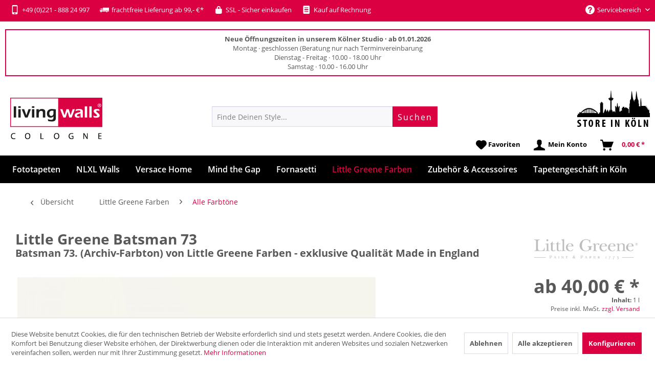

--- FILE ---
content_type: text/html; charset=UTF-8
request_url: https://www.livingwalls-cologne.de/little-greene-batsman-73
body_size: 33881
content:
<!DOCTYPE html> <html class="no-js" lang="de" itemscope="itemscope" itemtype="https://schema.org/WebPage"> <head> <meta charset="utf-8"> <meta name="author" content="Livingwalls-cologne" /> <meta name="robots" content="index,follow" /> <meta name="revisit-after" content="7 days" /> <meta name="keywords" content="Farbe, Anstrich, Lack, Fußboden, Streichen, Grundierung, Little Greene, Little Green, Farrow and Ball, englisch, englische Farbe" /> <meta name="description" content="Little Greene Farbe Batsman 73. sofort lieferbar ✓ Rechnungskauf ✓ Samplepots verfügbar » Deutschlands großer Little Greene Shop" /> <meta property="og:type" content="product" /> <meta property="og:site_name" content="livingwalls-cologne.de" /> <meta property="og:url" content="https://www.livingwalls-cologne.de/little-greene-batsman-73" /> <meta property="og:title" content="Little Greene Batsman 73" /> <meta property="og:description" content="Deine Farbe von Little Greene: Batsman 73. (Archiv Farbton) Der Little Greene Farbton Batsman 73. ist ein archivierter Farbton von Little Greene…" /> <meta property="og:image" content="https://www.livingwalls-cologne.de/media/image/d2/ca/12/Little-Greene-Farbe-73-Batsman-RB.jpg" /> <meta property="product:brand" content="Little Greene Tapeten" /> <meta property="product:price" content="40" /> <meta property="product:product_link" content="https://www.livingwalls-cologne.de/little-greene-batsman-73" /> <meta name="twitter:card" content="product" /> <meta name="twitter:site" content="livingwalls-cologne.de" /> <meta name="twitter:title" content="Little Greene Batsman 73" /> <meta name="twitter:description" content="Deine Farbe von Little Greene: Batsman 73. (Archiv Farbton) Der Little Greene Farbton Batsman 73. ist ein archivierter Farbton von Little Greene…" /> <meta name="twitter:image" content="https://www.livingwalls-cologne.de/media/image/d2/ca/12/Little-Greene-Farbe-73-Batsman-RB.jpg" /> <meta itemprop="copyrightHolder" content="livingwalls-cologne.de" /> <meta itemprop="copyrightYear" content="2014" /> <meta itemprop="isFamilyFriendly" content="True" /> <meta itemprop="image" content="https://www.livingwalls-cologne.de/media/image/e2/f2/06/livingwalls-cologne-logo.png" /> <meta name="viewport" content="width=device-width, initial-scale=1.0"> <meta name="mobile-web-app-capable" content="yes"> <meta name="apple-mobile-web-app-title" content="livingwalls-cologne.de"> <meta name="apple-mobile-web-app-capable" content="yes"> <meta name="apple-mobile-web-app-status-bar-style" content="default"> <link rel="apple-touch-icon-precomposed" href="https://www.livingwalls-cologne.de/media/image/19/c6/69/livingwalls-icon-apple.png"> <link rel="shortcut icon" href="https://www.livingwalls-cologne.de/media/image/63/54/8c/favicon.png"> <meta name="msapplication-navbutton-color" content="#da0042" /> <meta name="application-name" content="livingwalls-cologne.de" /> <meta name="msapplication-starturl" content="https://www.livingwalls-cologne.de/" /> <meta name="msapplication-window" content="width=1024;height=768" /> <meta name="msapplication-TileImage" content="https://www.livingwalls-cologne.de/media/image/ef/bc/ee/livingwalls-icon-win.png"> <meta name="msapplication-TileColor" content="#da0042"> <meta name="theme-color" content="#da0042" /> <link rel="canonical" href="https://www.livingwalls-cologne.de/little-greene-batsman-73" /> <title itemprop="name"> Jetzt bestellen » Little Greene • Batsman 73. | livingwalls-cologne.de</title> <link href="/web/cache/1762880136_4087108551e603829e9a59f3764992fc.css" media="all" rel="stylesheet" type="text/css" /> <script src="/themes/Frontend/Responsive/frontend/_public/src/js/vendors/modernizr/modernizr.custom.35977.js"></script> <script>
window.basketData = {
hasData: false,
data:[]
};
</script> <script>
var gaProperty = 'UA-33345505-1';
// Disable tracking if the opt-out cookie exists.
var disableStr = 'ga-disable-' + gaProperty;
if (document.cookie.indexOf(disableStr + '=true') > -1) {
window[disableStr] = true;
}
// Opt-out function
function gaOptout() {
document.cookie = disableStr + '=true; expires=Thu, 31 Dec 2199 23:59:59 UTC; path=/';
window[disableStr] = true;
}
</script> <div data-googleAnalytics="true" data-googleConversionID="" data-googleConversionLabel="" data-googleConversionLanguage="" data-googleTrackingID="UA-33345505-1" data-googleAnonymizeIp="1" data-googleOptOutCookie="1" data-googleTrackingLibrary="ga" data-realAmount="" data-showCookieNote="1" data-cookieNoteMode="1" > </div> </head> <body class="is--ctl-detail is--act-index " > <script>
document.bestitAmazonPayWidgetJsUrl = 'https://static-eu.payments-amazon.com/OffAmazonPayments/de/lpa/js/Widgets.js';
document.bestitAmazonPayDebug = true;            </script> <div class="bestit-amazon-pay" data-async="1" data-controller="detail" data-action="index" data-sellerId="A26QVTEHGR8XXQ" data-clientId="amzn1.application-oa2-client.ec4bfd7ba62e4018852d50e60b64be11" data-purchaseId="" data-session="asess" data-smartphoneCollapsible="0" data-minimumOrderValue="0" data-basketValue="0" data-currency="EUR" data-scaEndpoint="https://www.livingwalls-cologne.de/AmazonPay/sca" data-errorPageUrl="https://www.livingwalls-cologne.de/checkout/cart/amazonPayError/1" data-basketSignature="" data-amazonPaySelected="false" data-closeLoadingIndicatorText="<p class=animation-text>Klicke hier, um den Vorgang abzubrechen.</p>"> </div> <div class="page-wrap"> <noscript class="noscript-main"> <div class="alert is--warning"> <div class="alert--icon"> <i class="icon--element icon--warning"></i> </div> <div class="alert--content"> Um livingwalls-cologne.de in vollem Umfang nutzen zu k&ouml;nnen, empfehlen wir Ihnen Javascript in Ihrem Browser zu aktiveren. </div> </div> </noscript> <header class="header-main"> <div class="top-bar"> <div class="container block-group"> <a href="tel:+49 (0)221 - 888 24 999" class="highlight-phone"><i class="icon--mobile"></i> +49 (0)221 - 888 24 997</a><span class="highlight-delivery"><i class="icon--truck"></i> frachtfreie Lieferung ab 99,- €*</span><span class="highlight-ssl"><i class="icon--lock"></i> SSL - Sicher einkaufen</span><span class="highlight-bill"><i class="icon--text2"></i> Kauf auf Rechnung</span> <nav class="top-bar--navigation block" role="menubar">   <div class="navigation--entry entry--service has--drop-down" role="menuitem" aria-haspopup="true" data-drop-down-menu="true"> <i class="icon--service"></i> Servicebereich <ul class="service--list is--rounded" role="menu"> <li class="service--entry" role="menuitem"> <a class="service--link" href="/kontakt" title="Kontaktformular" target="_parent"> Kontaktformular </a> </li> </ul> </div> </nav> <div id="google_translate_element"></div> </div> </div> <div class="container customer--info"> <strong>Neue Öffnungszeiten in unserem Kölner Studio · ab 01.01.2026</strong><br/>Montag · geschlossen (Beratung nur nach Terminvereinbarung<br/>Dienstag - Freitag · 10.00 - 18.00 Uhr<br/>Samstag · 10.00 - 16.00 Uhr </div> <div class="container header--navigation"> <div class="logo-main block-group" role="banner"> <div class="logo--shop block"> <a class="logo--link" href="https://www.livingwalls-cologne.de/" title="livingwalls-cologne.de - zur Startseite wechseln"> <picture> <source srcset="https://www.livingwalls-cologne.de/media/image/e2/f2/06/livingwalls-cologne-logo.png" media="(min-width: 78.75em)"> <source srcset="https://www.livingwalls-cologne.de/media/image/e2/f2/06/livingwalls-cologne-logo.png" media="(min-width: 64em)"> <source srcset="https://www.livingwalls-cologne.de/media/image/e2/f2/06/livingwalls-cologne-logo.png" media="(min-width: 48em)"> <img srcset="https://www.livingwalls-cologne.de/media/image/e2/f2/06/livingwalls-cologne-logo.png" alt="livingwalls-cologne.de - zur Startseite wechseln" /> </picture> </a> </div> </div> <div class="store-cologne"> <a href="/tapeten-koeln" title="Store in Köln"> <img src="https://www.livingwalls-cologne.de/media/image/e5/47/c4/icon-store-cologne.png" alt="Store in Köln" class="store-cologne-icon" /> </a> </div> <nav class="shop--navigation block-group"> <ul class="navigation--list block-group" role="menubar"> <li class="navigation--entry entry--menu-left" role="menuitem"> <a class="entry--link entry--trigger btn is--icon-left" href="#offcanvas--left" data-offcanvas="true" data-offCanvasSelector=".sidebar-main" aria-label="Menü"> <i class="icon--menu"></i> Menü </a> </li> <div id="hereComesMyCustomTrustbadge"> </div> <li class="navigation--entry entry--search" role="menuitem" data-search="true" aria-haspopup="true" data-minLength="3"> <a class="btn entry--link entry--trigger" href="#show-hide--search" title="Suche anzeigen / schließen" aria-label="Suche anzeigen / schließen"> <i class="icon--search"></i> <span class="search--display">Suchen</span> </a> <form action="/search" method="get" class="main-search--form"> <input type="search" name="sSearch" aria-label="Finde Deinen Style..." class="main-search--field" autocomplete="off" autocapitalize="off" placeholder="Finde Deinen Style..." maxlength="30" /> <button type="submit" class="main-search--button" aria-label="Suchen"> <span class="main-search--text">Suchen</span> </button> <div class="form--ajax-loader">&nbsp;</div> </form> <div class="main-search--results"></div> </li>  <li class="navigation--entry entry--notepad" role="menuitem"> <a href="https://www.livingwalls-cologne.de/merkzettel" title="Favoritenliste" class="btn"> <i class="icon--heart"></i> <span class="notepad-text">Favoriten</span> </a> </li> <li class="navigation--entry entry--account" role="menuitem" data-offcanvas="true" data-offCanvasSelector=".account--dropdown-navigation"> <a href="https://www.livingwalls-cologne.de/account" title="Mein Konto" class="btn is--icon-left entry--link account--link"> <i class="icon--account"></i> <span class="account--display"> Mein Konto </span> </a> </li> <li class="navigation--entry entry--cart" role="menuitem"> <a class="is--icon-left cart--link btn" href="https://www.livingwalls-cologne.de/checkout/cart" title="Warenkorb"> <span class="cart--display"> Warenkorb </span> <span class="badge is--primary is--minimal cart--quantity is--hidden">0</span> <i class="icon--basket"></i> <span class="cart--amount"> 0,00&nbsp;&euro; * </span> </a> <div class="ajax-loader">&nbsp;</div> </li>  </ul> </nav> <div class="container--ajax-cart" data-collapse-cart="true" data-displayMode="offcanvas"></div> </div> </header> <nav class="navigation-main"> <div class="container" data-menu-scroller="true" data-listSelector=".navigation--list.container" data-viewPortSelector=".navigation--list-wrapper"> <div class="navigation--spacer"> <div class="navigation--list-wrapper"> <ul class="navigation--list container" role="menubar" itemscope="itemscope" itemtype="https://schema.org/SiteNavigationElement"> <li class="navigation--entry" role="menuitem"><a class="navigation--link" href="https://www.livingwalls-cologne.de/fototapeten" title="Fototapeten" itemprop="url"><span itemprop="name">Fototapeten</span></a></li> <li class="navigation--entry" role="menuitem"><a class="navigation--link" href="https://www.livingwalls-cologne.de/nlxl-tapeten" title="NLXL Walls" itemprop="url"><span itemprop="name">NLXL Walls</span></a></li> <li class="navigation--entry" role="menuitem"><a class="navigation--link" href="https://www.livingwalls-cologne.de/versace-tapeten" title="Versace Home" itemprop="url"><span itemprop="name">Versace Home</span></a></li> <li class="navigation--entry" role="menuitem"><a class="navigation--link" href="https://www.livingwalls-cologne.de/mind-the-gap-tapeten" title="Mind the Gap" itemprop="url"><span itemprop="name">Mind the Gap</span></a></li> <li class="navigation--entry" role="menuitem"><a class="navigation--link" href="https://www.livingwalls-cologne.de/fornasetti-tapeten" title="Fornasetti" itemprop="url"><span itemprop="name">Fornasetti</span></a></li> <li class="navigation--entry is--active" role="menuitem"><a class="navigation--link is--active" href="https://www.livingwalls-cologne.de/little-greene-farben" title="Little Greene Farben" itemprop="url"><span itemprop="name">Little Greene Farben</span></a></li> <li class="navigation--entry" role="menuitem"><a class="navigation--link" href="https://www.livingwalls-cologne.de/zubehoer" title="Zubehör & Accessoires" itemprop="url"><span itemprop="name">Zubehör & Accessoires</span></a></li> <li class="navigation--entry" role="menuitem"><a class="navigation--link" href="https://www.livingwalls-cologne.de/tapeten-koeln" title="Tapetengeschäft in Köln" itemprop="url"><span itemprop="name">Tapetengeschäft in Köln</span></a></li> </ul> </div> <div class="advanced-menu" data-advanced-menu="true" data-hoverDelay=""> <div class="menu--container"> <div class="button-container"> <a href="https://www.livingwalls-cologne.de/fototapeten" class="button--category" aria-label="Zur Kategorie Fototapeten" title="Zur Kategorie Fototapeten"> <i class="icon--arrow-right"></i> Zur Kategorie Fototapeten </a> <span class="button--close"> <i class="icon--cross"></i> </span> </div> <div class="content--wrapper has--content has--teaser"> <ul class="menu--list menu--level-0 columns--2" style="width: 50%;"> <li class="menu--list-item item--level-0" style="width: 100%"> <a href="https://www.livingwalls-cologne.de/alle-fototapeten-nach-mass" class="menu--list-item-link" aria-label="Alle Fototapeten" title="Alle Fototapeten">Alle Fototapeten</a> </li> <li class="menu--list-item item--level-0" style="width: 100%"> <a href="https://www.livingwalls-cologne.de/besondere-tapeten" class="menu--list-item-link" aria-label="Highlights" title="Highlights">Highlights</a> </li> <li class="menu--list-item item--level-0" style="width: 100%"> <a href="https://www.livingwalls-cologne.de/fototapeten-strukturen" class="menu--list-item-link" aria-label="✛ Strukturen (Holz, Stein, Beton)" title="✛ Strukturen (Holz, Stein, Beton)">✛ Strukturen (Holz, Stein, Beton)</a> <ul class="menu--list menu--level-1 columns--2"> <li class="menu--list-item item--level-1"> <a href="https://www.livingwalls-cologne.de/fototapeten-beton" class="menu--list-item-link" aria-label="Beton" title="Beton">Beton</a> </li> <li class="menu--list-item item--level-1"> <a href="https://www.livingwalls-cologne.de/fototapeten-holz" class="menu--list-item-link" aria-label="Holz" title="Holz">Holz</a> </li> <li class="menu--list-item item--level-1"> <a href="https://www.livingwalls-cologne.de/fototapeten-rost-metall" class="menu--list-item-link" aria-label="Metall &amp; Rost" title="Metall &amp; Rost">Metall & Rost</a> </li> <li class="menu--list-item item--level-1"> <a href="https://www.livingwalls-cologne.de/fototapeten-stein" class="menu--list-item-link" aria-label="Stein" title="Stein">Stein</a> </li> <li class="menu--list-item item--level-1"> <a href="https://www.livingwalls-cologne.de/fototapeten-vintage-struktur" class="menu--list-item-link" aria-label="Vintage &amp; Shabby" title="Vintage &amp; Shabby">Vintage & Shabby</a> </li> <li class="menu--list-item item--level-1"> <a href="https://www.livingwalls-cologne.de/fototapeten-strukturtapeten" class="menu--list-item-link" aria-label="alle Strukturen" title="alle Strukturen">alle Strukturen</a> </li> </ul> </li> <li class="menu--list-item item--level-0" style="width: 100%"> <a href="https://www.livingwalls-cologne.de/fototapete-eigenes-motiv" class="menu--list-item-link" aria-label="&lt;b&gt;Fototapete mit Deinem Motiv&lt;/b&gt;" title="&lt;b&gt;Fototapete mit Deinem Motiv&lt;/b&gt;"><b>Fototapete mit Deinem Motiv</b></a> </li> <li class="menu--list-item item--level-0" style="width: 100%"> <a href="https://www.livingwalls-cologne.de/fototapeten-natur-tier" class="menu--list-item-link" aria-label="✛ Natur &amp; Tier" title="✛ Natur &amp; Tier">✛ Natur & Tier</a> <ul class="menu--list menu--level-1 columns--2"> <li class="menu--list-item item--level-1"> <a href="https://www.livingwalls-cologne.de/fototapeten-landschaften" class="menu--list-item-link" aria-label="Landschaften" title="Landschaften">Landschaften</a> </li> <li class="menu--list-item item--level-1"> <a href="https://www.livingwalls-cologne.de/fototapeten-berge" class="menu--list-item-link" aria-label="Landschaften Berge" title="Landschaften Berge">Landschaften Berge</a> </li> <li class="menu--list-item item--level-1"> <a href="https://www.livingwalls-cologne.de/fototapeten-natur" class="menu--list-item-link" aria-label="Natur &amp; Wellness" title="Natur &amp; Wellness">Natur & Wellness</a> </li> <li class="menu--list-item item--level-1"> <a href="https://www.livingwalls-cologne.de/fototapeten-strand-meer" class="menu--list-item-link" aria-label="Strand &amp; Meer" title="Strand &amp; Meer">Strand & Meer</a> </li> <li class="menu--list-item item--level-1"> <a href="https://www.livingwalls-cologne.de/fototapeten-tier" class="menu--list-item-link" aria-label="Tiere" title="Tiere">Tiere</a> </li> <li class="menu--list-item item--level-1"> <a href="https://www.livingwalls-cologne.de/fototapeten-tiere-mark-laita" class="menu--list-item-link" aria-label="Tiertapeten by Mark Laita" title="Tiertapeten by Mark Laita">Tiertapeten by Mark Laita</a> </li> </ul> </li> <li class="menu--list-item item--level-0" style="width: 100%"> <a href="https://www.livingwalls-cologne.de/fototapeten-artwork" class="menu--list-item-link" aria-label="✛ Designtapeten &amp; Artwork" title="✛ Designtapeten &amp; Artwork">✛ Designtapeten & Artwork</a> <ul class="menu--list menu--level-1 columns--2"> <li class="menu--list-item item--level-1"> <a href="https://www.livingwalls-cologne.de/fototapeten-3d" class="menu--list-item-link" aria-label="3D-Tapeten" title="3D-Tapeten">3D-Tapeten</a> </li> <li class="menu--list-item item--level-1"> <a href="https://www.livingwalls-cologne.de/fototapeten-grafik-mylumi" class="menu--list-item-link" aria-label="Artwork by Mylumi" title="Artwork by Mylumi">Artwork by Mylumi</a> </li> <li class="menu--list-item item--level-1"> <a href="https://www.livingwalls-cologne.de/fototapeten-kunst-artwork" class="menu--list-item-link" aria-label="Artwork-Design" title="Artwork-Design">Artwork-Design</a> </li> <li class="menu--list-item item--level-1"> <a href="https://www.livingwalls-cologne.de/fototapeten-ornamente-barock" class="menu--list-item-link" aria-label="Barock &amp; Ornamente" title="Barock &amp; Ornamente">Barock & Ornamente</a> </li> <li class="menu--list-item item--level-1"> <a href="https://www.livingwalls-cologne.de/fototapeten-vintage" class="menu--list-item-link" aria-label="Vintage-Tapeten" title="Vintage-Tapeten">Vintage-Tapeten</a> </li> <li class="menu--list-item item--level-1"> <a href="https://www.livingwalls-cologne.de/fototapeten-designtapeten" class="menu--list-item-link" aria-label="alle Designtapeten" title="alle Designtapeten">alle Designtapeten</a> </li> </ul> </li> <li class="menu--list-item item--level-0" style="width: 100%"> <a href="https://www.livingwalls-cologne.de/fototapeten-kueche-esszimmer" class="menu--list-item-link" aria-label="Essen &amp; Trinken" title="Essen &amp; Trinken">Essen & Trinken</a> </li> <li class="menu--list-item item--level-0" style="width: 100%"> <a href="https://www.livingwalls-cologne.de/fototapeten-eyecatcher" class="menu--list-item-link" aria-label="Eyecatcher &amp; Objekte" title="Eyecatcher &amp; Objekte">Eyecatcher & Objekte</a> </li> <li class="menu--list-item item--level-0" style="width: 100%"> <a href="https://www.livingwalls-cologne.de/fototapeten-kinderzimmer" class="menu--list-item-link" aria-label="Kinderzimmer" title="Kinderzimmer">Kinderzimmer</a> </li> <li class="menu--list-item item--level-0" style="width: 100%"> <a href="https://www.livingwalls-cologne.de/fototapeten-koeln" class="menu--list-item-link" aria-label="Köln Tapeten" title="Köln Tapeten">Köln Tapeten</a> </li> <li class="menu--list-item item--level-0" style="width: 100%"> <a href="https://www.livingwalls-cologne.de/fototapeten-staedte" class="menu--list-item-link" aria-label="Urban und Städte" title="Urban und Städte">Urban und Städte</a> </li> <li class="menu--list-item item--level-0" style="width: 100%"> <a href="https://www.livingwalls-cologne.de/bildtapeten-panels" class="menu--list-item-link" aria-label="Design-Panels" title="Design-Panels">Design-Panels</a> </li> <li class="menu--list-item item--level-0" style="width: 100%"> <a href="https://www.livingwalls-cologne.de/tuertapeten" class="menu--list-item-link" aria-label="Türtapeten" title="Türtapeten">Türtapeten</a> </li> <li class="menu--list-item item--level-0" style="width: 100%"> <a href="https://www.livingwalls-cologne.de/decke-tapeten" class="menu--list-item-link" aria-label="Tapeten für Decken" title="Tapeten für Decken">Tapeten für Decken</a> </li> </ul> <div class="menu--delimiter" style="right: 50%;"></div> <div class="menu--teaser" style="width: 50%;"> <a href="https://www.livingwalls-cologne.de/fototapeten" aria-label="Zur Kategorie Fototapeten" title="Zur Kategorie Fototapeten" class="teaser--image" style="background-image: url(https://www.livingwalls-cologne.de/media/image/f1/d8/49/Menue-Livingwalls-Tapeten-Digitaldruck-Fototapete-Sylt.jpg);"></a> <div class="teaser--headline">Fototapete online kaufen - Deine Fototapete auf Maß</div> <div class="teaser--text"> Deine neue Fototapete by Livingwalls Cologne Eine Fototapete schafft neuen Dimensionen in der Raumgestaltung. Entdecke die Welt der Fototapete bei Livingwalls Cologne und wähle aus unserem umfangreichen Sortiment die Fototapete Deiner Wahl.... <a class="teaser--text-link" href="https://www.livingwalls-cologne.de/fototapeten" aria-label="mehr erfahren" title="mehr erfahren"> mehr erfahren </a> </div> </div> </div> </div> <div class="menu--container"> <div class="button-container"> <a href="https://www.livingwalls-cologne.de/nlxl-tapeten" class="button--category" aria-label="Zur Kategorie NLXL Walls" title="Zur Kategorie NLXL Walls"> <i class="icon--arrow-right"></i> Zur Kategorie NLXL Walls </a> <span class="button--close"> <i class="icon--cross"></i> </span> </div> <div class="content--wrapper has--content has--teaser"> <ul class="menu--list menu--level-0 columns--2" style="width: 50%;"> <li class="menu--list-item item--level-0" style="width: 100%"> <a href="https://www.livingwalls-cologne.de/nlxl-addiction-tapeten" class="menu--list-item-link" aria-label="&lt;b&gt;Kollektion&lt;/b&gt; Addiction" title="&lt;b&gt;Kollektion&lt;/b&gt; Addiction"><b>Kollektion</b> Addiction</a> </li> <li class="menu--list-item item--level-0" style="width: 100%"> <a href="https://www.livingwalls-cologne.de/nlxl-archives-tapeten" class="menu--list-item-link" aria-label="&lt;b&gt;Kollektion&lt;/b&gt; Archives" title="&lt;b&gt;Kollektion&lt;/b&gt; Archives"><b>Kollektion</b> Archives</a> </li> <li class="menu--list-item item--level-0" style="width: 100%"> <a href="https://www.livingwalls-cologne.de/nlxl-biblioteca-tapeten" class="menu--list-item-link" aria-label="&lt;b&gt;Kollektion&lt;/b&gt; Biblioteca" title="&lt;b&gt;Kollektion&lt;/b&gt; Biblioteca"><b>Kollektion</b> Biblioteca</a> </li> <li class="menu--list-item item--level-0" style="width: 100%"> <a href="https://www.livingwalls-cologne.de/nlxl-brooklyn-tins-tapeten" class="menu--list-item-link" aria-label="&lt;b&gt;Kollektion&lt;/b&gt; Brooklyn Tins" title="&lt;b&gt;Kollektion&lt;/b&gt; Brooklyn Tins"><b>Kollektion</b> Brooklyn Tins</a> </li> <li class="menu--list-item item--level-0" style="width: 100%"> <a href="https://www.livingwalls-cologne.de/nlxl-concrete-tapeten" class="menu--list-item-link" aria-label="&lt;b&gt;Kollektion&lt;/b&gt; Concrete" title="&lt;b&gt;Kollektion&lt;/b&gt; Concrete"><b>Kollektion</b> Concrete</a> </li> <li class="menu--list-item item--level-0" style="width: 100%"> <a href="https://www.livingwalls-cologne.de/nlxl-materials-tapeten" class="menu--list-item-link" aria-label="&lt;b&gt;Kollektion&lt;/b&gt; Materials" title="&lt;b&gt;Kollektion&lt;/b&gt; Materials"><b>Kollektion</b> Materials</a> </li> <li class="menu--list-item item--level-0" style="width: 100%"> <a href="https://www.livingwalls-cologne.de/nlxl-monochrome-tapeten" class="menu--list-item-link" aria-label="&lt;b&gt;Kollektion&lt;/b&gt; Monochrome" title="&lt;b&gt;Kollektion&lt;/b&gt; Monochrome"><b>Kollektion</b> Monochrome</a> </li> <li class="menu--list-item item--level-0" style="width: 100%"> <a href="https://www.livingwalls-cologne.de/nlxl-labs-tapeten" class="menu--list-item-link" aria-label="&lt;b&gt;Kollektion&lt;/b&gt; NLXL Labs" title="&lt;b&gt;Kollektion&lt;/b&gt; NLXL Labs"><b>Kollektion</b> NLXL Labs</a> </li> <li class="menu--list-item item--level-0" style="width: 100%"> <a href="https://www.livingwalls-cologne.de/nlxl-obsession-tapeten" class="menu--list-item-link" aria-label="&lt;b&gt;Kollektion&lt;/b&gt; Obsession" title="&lt;b&gt;Kollektion&lt;/b&gt; Obsession"><b>Kollektion</b> Obsession</a> </li> <li class="menu--list-item item--level-0" style="width: 100%"> <a href="https://www.livingwalls-cologne.de/nlxl-remixed-tapeten" class="menu--list-item-link" aria-label="&lt;b&gt;Kollektion&lt;/b&gt; Remixed" title="&lt;b&gt;Kollektion&lt;/b&gt; Remixed"><b>Kollektion</b> Remixed</a> </li> <li class="menu--list-item item--level-0" style="width: 100%"> <a href="https://www.livingwalls-cologne.de/nlxl-scrapwood-tapeten" class="menu--list-item-link" aria-label="&lt;b&gt;Kollektion&lt;/b&gt; Scrapwood" title="&lt;b&gt;Kollektion&lt;/b&gt; Scrapwood"><b>Kollektion</b> Scrapwood</a> </li> <li class="menu--list-item item--level-0" style="width: 100%"> <a href="https://www.livingwalls-cologne.de/nlxl-timber-strips-tapeten" class="menu--list-item-link" aria-label="&lt;b&gt;Kollektion&lt;/b&gt; Timber Strips" title="&lt;b&gt;Kollektion&lt;/b&gt; Timber Strips"><b>Kollektion</b> Timber Strips</a> </li> <li class="menu--list-item item--level-0" style="width: 100%"> <a href="https://www.livingwalls-cologne.de/arthur-slenk-tapeten" class="menu--list-item-link" aria-label="Design by Arthur Slenk" title="Design by Arthur Slenk">Design by Arthur Slenk</a> </li> <li class="menu--list-item item--level-0" style="width: 100%"> <a href="https://www.livingwalls-cologne.de/cookie-bros-tapeten" class="menu--list-item-link" aria-label="Design by Cookie Bros." title="Design by Cookie Bros.">Design by Cookie Bros.</a> </li> <li class="menu--list-item item--level-0" style="width: 100%"> <a href="https://www.livingwalls-cologne.de/daniel-rozensztroch-tapeten" class="menu--list-item-link" aria-label="Design by Daniel Rozensztroch" title="Design by Daniel Rozensztroch">Design by Daniel Rozensztroch</a> </li> <li class="menu--list-item item--level-0" style="width: 100%"> <a href="https://www.livingwalls-cologne.de/ekaterina-panikanova-tapeten" class="menu--list-item-link" aria-label="Design by Ekaterina Panikanova" title="Design by Ekaterina Panikanova">Design by Ekaterina Panikanova</a> </li> <li class="menu--list-item item--level-0" style="width: 100%"> <a href="https://www.livingwalls-cologne.de/erik-gutter-tapeten" class="menu--list-item-link" aria-label="Design by Erik Gutter" title="Design by Erik Gutter">Design by Erik Gutter</a> </li> <li class="menu--list-item item--level-0" style="width: 100%"> <a href="https://www.livingwalls-cologne.de/jeanine-eek-keizer-tapeten" class="menu--list-item-link" aria-label="Design by Jeanine Eek Keizer" title="Design by Jeanine Eek Keizer">Design by Jeanine Eek Keizer</a> </li> <li class="menu--list-item item--level-0" style="width: 100%"> <a href="https://www.livingwalls-cologne.de/merci-tapeten" class="menu--list-item-link" aria-label="Design by Merci" title="Design by Merci">Design by Merci</a> </li> <li class="menu--list-item item--level-0" style="width: 100%"> <a href="https://www.livingwalls-cologne.de/mr-and-mrs-vintage-tapeten" class="menu--list-item-link" aria-label="Design by Mr &amp; Mrs Vintage" title="Design by Mr &amp; Mrs Vintage">Design by Mr & Mrs Vintage</a> </li> <li class="menu--list-item item--level-0" style="width: 100%"> <a href="https://www.livingwalls-cologne.de/neil-poulton-tapeten" class="menu--list-item-link" aria-label="Design by Neil Poulton" title="Design by Neil Poulton">Design by Neil Poulton</a> </li> <li class="menu--list-item item--level-0" style="width: 100%"> <a href="https://www.livingwalls-cologne.de/paola-navone-tapeten" class="menu--list-item-link" aria-label="Design by Paola Navone" title="Design by Paola Navone">Design by Paola Navone</a> </li> <li class="menu--list-item item--level-0" style="width: 100%"> <a href="https://www.livingwalls-cologne.de/piet-hein-eek-tapeten" class="menu--list-item-link" aria-label="Design by Piet Hein Eek" title="Design by Piet Hein Eek">Design by Piet Hein Eek</a> </li> <li class="menu--list-item item--level-0" style="width: 100%"> <a href="https://www.livingwalls-cologne.de/piet-boon-tapeten" class="menu--list-item-link" aria-label="Design by Piet Boon" title="Design by Piet Boon">Design by Piet Boon</a> </li> <li class="menu--list-item item--level-0" style="width: 100%"> <a href="https://www.livingwalls-cologne.de/studio-job-tapeten" class="menu--list-item-link" aria-label="Design by Studio Job" title="Design by Studio Job">Design by Studio Job</a> </li> <li class="menu--list-item item--level-0" style="width: 100%"> <a href="https://www.livingwalls-cologne.de/thomas-eurlings-tapeten" class="menu--list-item-link" aria-label="Design by Thomas Eurlings" title="Design by Thomas Eurlings">Design by Thomas Eurlings</a> </li> <li class="menu--list-item item--level-0" style="width: 100%"> <a href="https://www.livingwalls-cologne.de/truly-truly-tapeten" class="menu--list-item-link" aria-label="Design by Truly Truly" title="Design by Truly Truly">Design by Truly Truly</a> </li> </ul> <div class="menu--delimiter" style="right: 50%;"></div> <div class="menu--teaser" style="width: 50%;"> <div class="teaser--headline">NLXL Tapeten mit einzigartigen Designs</div> <div class="teaser--text"> NLXL Tapeten für spannende Inszenierungen im Raum NLXL Tapeten werden in einer kleinen Manufaktur in den Niederlanden gefertigt. NLXL wurde im Jahr 2010 von Rick und Esther Vintage gegründet. Seitdem kleiden die besonderen NLXL Tapeten Wände... <a class="teaser--text-link" href="https://www.livingwalls-cologne.de/nlxl-tapeten" aria-label="mehr erfahren" title="mehr erfahren"> mehr erfahren </a> </div> </div> </div> </div> <div class="menu--container"> <div class="button-container"> <a href="https://www.livingwalls-cologne.de/versace-tapeten" class="button--category" aria-label="Zur Kategorie Versace Home" title="Zur Kategorie Versace Home"> <i class="icon--arrow-right"></i> Zur Kategorie Versace Home </a> <span class="button--close"> <i class="icon--cross"></i> </span> </div> <div class="content--wrapper has--teaser"> <div class="menu--teaser" style="width: 100%;"> <div class="teaser--headline">Versace Home Tapeten mit edlen Materialien</div> <div class="teaser--text"> Versace Home Tapeten, der pure Luxus Versace Home steht für exklusive Materialien und opulente Designs. Bereits seit 1978 entwirft das italienische Label luxuriöse Mode und exklusive Wohnaccessoires. In der ersten Versace Home... <a class="teaser--text-link" href="https://www.livingwalls-cologne.de/versace-tapeten" aria-label="mehr erfahren" title="mehr erfahren"> mehr erfahren </a> </div> </div> </div> </div> <div class="menu--container"> <div class="button-container"> <a href="https://www.livingwalls-cologne.de/mind-the-gap-tapeten" class="button--category" aria-label="Zur Kategorie Mind the Gap" title="Zur Kategorie Mind the Gap"> <i class="icon--arrow-right"></i> Zur Kategorie Mind the Gap </a> <span class="button--close"> <i class="icon--cross"></i> </span> </div> <div class="content--wrapper has--teaser"> <div class="menu--teaser" style="width: 100%;"> <div class="teaser--headline">Mind the Gap Tapeten | Kunstvolle Wände mit Charakter</div> <div class="teaser--text"> Mind the Gap Tapeten sind mehr als nur Wandbekleidungen, sie sind echte Statements. Die Tapeten der spannenden Marke aus Transsilvanien verbinden kunstvolle Designs, historische Einflüsse und moderne Ästhetik zu einzigartigen Raumwelten. Jede... <a class="teaser--text-link" href="https://www.livingwalls-cologne.de/mind-the-gap-tapeten" aria-label="mehr erfahren" title="mehr erfahren"> mehr erfahren </a> </div> </div> </div> </div> <div class="menu--container"> <div class="button-container"> <a href="https://www.livingwalls-cologne.de/fornasetti-tapeten" class="button--category" aria-label="Zur Kategorie Fornasetti" title="Zur Kategorie Fornasetti"> <i class="icon--arrow-right"></i> Zur Kategorie Fornasetti </a> <span class="button--close"> <i class="icon--cross"></i> </span> </div> <div class="content--wrapper has--teaser"> <div class="menu--teaser" style="width: 100%;"> <div class="teaser--headline">Fornasetti Tapeten online bestellen</div> <div class="teaser--text"> Entdecke die Fornasetti Tapeten Bereits seit vielen Jahren bestehen die Entwürfe des italienischen Künstlers, Architekten und Designers auf Tapete. Die ersten Fornasetti Tapeten stellte der traditionelle Tapetenhersteller Cole &amp; Son im... <a class="teaser--text-link" href="https://www.livingwalls-cologne.de/fornasetti-tapeten" aria-label="mehr erfahren" title="mehr erfahren"> mehr erfahren </a> </div> </div> </div> </div> <div class="menu--container"> <div class="button-container"> <a href="https://www.livingwalls-cologne.de/little-greene-farben" class="button--category" aria-label="Zur Kategorie Little Greene Farben" title="Zur Kategorie Little Greene Farben"> <i class="icon--arrow-right"></i> Zur Kategorie Little Greene Farben </a> <span class="button--close"> <i class="icon--cross"></i> </span> </div> <div class="content--wrapper has--content has--teaser"> <ul class="menu--list menu--level-0 columns--2" style="width: 50%;"> <li class="menu--list-item item--level-0" style="width: 100%"> <a href="https://www.livingwalls-cologne.de/little-greene-farben-kollektionen" class="menu--list-item-link" aria-label="✛ Farbkollektionen" title="✛ Farbkollektionen">✛ Farbkollektionen</a> <ul class="menu--list menu--level-1 columns--2"> <li class="menu--list-item item--level-1"> <a href="https://www.livingwalls-cologne.de/little-greene-farben-colours-of-england" class="menu--list-item-link" aria-label="Colours of England" title="Colours of England">Colours of England</a> </li> <li class="menu--list-item item--level-1"> <a href="https://www.livingwalls-cologne.de/little-greene-farben-colour-scales" class="menu--list-item-link" aria-label="Colour Scales" title="Colour Scales">Colour Scales</a> </li> <li class="menu--list-item item--level-1"> <a href="https://www.livingwalls-cologne.de/little-greene-farben-grey" class="menu--list-item-link" aria-label="Grey" title="Grey">Grey</a> </li> <li class="menu--list-item item--level-1"> <a href="https://www.livingwalls-cologne.de/little-greene-farben-stone" class="menu--list-item-link" aria-label="Stone" title="Stone">Stone</a> </li> <li class="menu--list-item item--level-1"> <a href="https://www.livingwalls-cologne.de/little-greene-farben-green" class="menu--list-item-link" aria-label="Green" title="Green">Green</a> </li> <li class="menu--list-item item--level-1"> <a href="https://www.livingwalls-cologne.de/little-greene-farben-pink" class="menu--list-item-link" aria-label="Pink" title="Pink">Pink</a> </li> <li class="menu--list-item item--level-1"> <a href="https://www.livingwalls-cologne.de/little-greene-farben-blue" class="menu--list-item-link" aria-label="Blue" title="Blue">Blue</a> </li> <li class="menu--list-item item--level-1"> <a href="https://www.livingwalls-cologne.de/little-greene-farben-archiv" class="menu--list-item-link" aria-label="Archiv" title="Archiv">Archiv</a> </li> </ul> </li> <li class="menu--list-item item--level-0" style="width: 100%"> <a href="https://www.livingwalls-cologne.de/little-greene-farbe-online-kaufen" class="menu--list-item-link" aria-label="Alle Farbtöne" title="Alle Farbtöne">Alle Farbtöne</a> </li> <li class="menu--list-item item--level-0" style="width: 100%"> <a href="https://www.livingwalls-cologne.de/little-greene-farbkarten" class="menu--list-item-link" aria-label="Farbkarten &amp; Muster" title="Farbkarten &amp; Muster">Farbkarten & Muster</a> </li> <li class="menu--list-item item--level-0" style="width: 100%"> <a href="https://www.livingwalls-cologne.de/malerbedarf" class="menu--list-item-link" aria-label="Malerbedarf" title="Malerbedarf">Malerbedarf</a> </li> </ul> <div class="menu--delimiter" style="right: 50%;"></div> <div class="menu--teaser" style="width: 50%;"> <a href="https://www.livingwalls-cologne.de/little-greene-farben" aria-label="Zur Kategorie Little Greene Farben" title="Zur Kategorie Little Greene Farben" class="teaser--image" style="background-image: url(https://www.livingwalls-cologne.de/media/image/f4/74/7f/Menue-Livingwalls-Farben-Little-Greene-Farben-Lacke.jpg);"></a> <div class="teaser--headline">Exklusive Lacke und Farben von Little Greene</div> <div class="teaser--text"> Über Little Greene Farben Little Greene Farben und Lacke in Premium-Qualität Little Greene Farben werden in feiner Manufakturarbeit in den britischen Werken von Little Greene gefertigt. Die Tradition von Little Greene reicht bis ins 18.... <a class="teaser--text-link" href="https://www.livingwalls-cologne.de/little-greene-farben" aria-label="mehr erfahren" title="mehr erfahren"> mehr erfahren </a> </div> </div> </div> </div> <div class="menu--container"> <div class="button-container"> <a href="https://www.livingwalls-cologne.de/zubehoer" class="button--category" aria-label="Zur Kategorie Zubehör &amp; Accessoires" title="Zur Kategorie Zubehör &amp; Accessoires"> <i class="icon--arrow-right"></i> Zur Kategorie Zubehör & Accessoires </a> <span class="button--close"> <i class="icon--cross"></i> </span> </div> <div class="content--wrapper has--content has--teaser"> <ul class="menu--list menu--level-0 columns--2" style="width: 50%;"> <li class="menu--list-item item--level-0" style="width: 100%"> <a href="https://www.livingwalls-cologne.de/specials" class="menu--list-item-link" aria-label="Specials" title="Specials">Specials</a> </li> <li class="menu--list-item item--level-0" style="width: 100%"> <a href="https://www.livingwalls-cologne.de/paketangebote" class="menu--list-item-link" aria-label="Paket-Angebote" title="Paket-Angebote">Paket-Angebote</a> </li> <li class="menu--list-item item--level-0" style="width: 100%"> <a href="https://www.livingwalls-cologne.de/tapezierwerkzeug" class="menu--list-item-link" aria-label="Werkzeug" title="Werkzeug">Werkzeug</a> </li> <li class="menu--list-item item--level-0" style="width: 100%"> <a href="https://www.livingwalls-cologne.de/kleister-und-kleber" class="menu--list-item-link" aria-label="Kleister &amp; Kleber" title="Kleister &amp; Kleber">Kleister & Kleber</a> </li> <li class="menu--list-item item--level-0" style="width: 100%"> <a href="https://www.livingwalls-cologne.de/grundierungen" class="menu--list-item-link" aria-label="Grundierungen" title="Grundierungen">Grundierungen</a> </li> <li class="menu--list-item item--level-0" style="width: 100%"> <a href="https://www.livingwalls-cologne.de/malervlies-renoviervlies" class="menu--list-item-link" aria-label="Malervlies überstreichbar" title="Malervlies überstreichbar">Malervlies überstreichbar</a> </li> <li class="menu--list-item item--level-0" style="width: 100%"> <a href="https://www.livingwalls-cologne.de/magnettapeten-tafeltapeten" class="menu--list-item-link" aria-label="Tafel- und Magnettapeten" title="Tafel- und Magnettapeten">Tafel- und Magnettapeten</a> </li> <li class="menu--list-item item--level-0" style="width: 100%"> <a href="https://www.livingwalls-cologne.de/tapeten-magnete" class="menu--list-item-link" aria-label="Zubehör für Tafel- und Magenttapeten" title="Zubehör für Tafel- und Magenttapeten">Zubehör für Tafel- und Magenttapeten</a> </li> <li class="menu--list-item item--level-0" style="width: 100%"> <a href="https://www.livingwalls-cologne.de/tapeten-tueren" class="menu--list-item-link" aria-label="Türtapeten" title="Türtapeten">Türtapeten</a> </li> <li class="menu--list-item item--level-0" style="width: 100%"> <a href="https://www.livingwalls-cologne.de/fototapeten-panels" class="menu--list-item-link" aria-label="Digital-Panels" title="Digital-Panels">Digital-Panels</a> </li> </ul> <div class="menu--delimiter" style="right: 50%;"></div> <div class="menu--teaser" style="width: 50%;"> <a href="https://www.livingwalls-cologne.de/zubehoer" aria-label="Zur Kategorie Zubehör &amp; Accessoires" title="Zur Kategorie Zubehör &amp; Accessoires" class="teaser--image" style="background-image: url(https://www.livingwalls-cologne.de/media/image/e8/28/c7/Menue-Livingwalls-Zubehoer-Tapezierzubehoer-Accessoires.jpg);"></a> <div class="teaser--headline">Zubehör und Accessoires für Tapete online bestellen</div> <div class="teaser--text"> Ob Kleister, Werkzeug oder Grundierung - Bei Livingwalls Cologne findest Du alles, was Du zum tapezieren unserer Tapeten brauchst. Zudem bieten wir Dir hochwertige Magnettapeten und Panels an.&nbsp; <a class="teaser--text-link" href="https://www.livingwalls-cologne.de/zubehoer" aria-label="mehr erfahren" title="mehr erfahren"> mehr erfahren </a> </div> </div> </div> </div> <div class="menu--container"> <div class="button-container"> <a href="https://www.livingwalls-cologne.de/tapeten-koeln" class="button--category" aria-label="Zur Kategorie Tapetengeschäft in Köln" title="Zur Kategorie Tapetengeschäft in Köln"> <i class="icon--arrow-right"></i> Zur Kategorie Tapetengeschäft in Köln </a> <span class="button--close"> <i class="icon--cross"></i> </span> </div> <div class="content--wrapper has--teaser"> <div class="menu--teaser" style="width: 100%;"> <a href="https://www.livingwalls-cologne.de/tapeten-koeln" aria-label="Zur Kategorie Tapetengeschäft in Köln" title="Zur Kategorie Tapetengeschäft in Köln" class="teaser--image" style="background-image: url(https://www.livingwalls-cologne.de/media/image/72/d2/35/Menue-Livingwalls-Tapeten-Koeln.jpg);"></a> <div class="teaser--headline">In Köln Tapeten kaufen mit exklusiver Beratung</div> <div class="teaser--text"> Entdecke die Welt der Tapeten live in Köln und stöbere in unseren Tapetenkollektionen. Die internationale Auswahl unserer Tapeten wird Dich begeistern. <a class="teaser--text-link" href="https://www.livingwalls-cologne.de/tapeten-koeln" aria-label="mehr erfahren" title="mehr erfahren"> mehr erfahren </a> </div> </div> </div> </div> </div> </div> </div> </nav> <section class="content-main container block-group"> <nav class="content--breadcrumb block"> <a class="breadcrumb--button breadcrumb--link" href="https://www.livingwalls-cologne.de/little-greene-farbe-online-kaufen" title="Übersicht"> <i class="icon--arrow-left"></i> <span class="breadcrumb--title">Übersicht</span> </a> <ul class="breadcrumb--list" role="menu" itemscope itemtype="https://schema.org/BreadcrumbList"> <li role="menuitem" class="breadcrumb--entry" itemprop="itemListElement" itemscope itemtype="https://schema.org/ListItem"> <a class="breadcrumb--link" href="https://www.livingwalls-cologne.de/little-greene-farben" title="Little Greene Farben" itemprop="item"> <link itemprop="url" href="https://www.livingwalls-cologne.de/little-greene-farben" /> <span class="breadcrumb--title" itemprop="name">Little Greene Farben</span> </a> <meta itemprop="position" content="0" /> </li> <li role="none" class="breadcrumb--separator"> <i class="icon--arrow-right"></i> </li> <li role="menuitem" class="breadcrumb--entry is--active" itemprop="itemListElement" itemscope itemtype="https://schema.org/ListItem"> <a class="breadcrumb--link" href="https://www.livingwalls-cologne.de/little-greene-farbe-online-kaufen" title="Alle Farbtöne" itemprop="item"> <link itemprop="url" href="https://www.livingwalls-cologne.de/little-greene-farbe-online-kaufen" /> <span class="breadcrumb--title" itemprop="name">Alle Farbtöne</span> </a> <meta itemprop="position" content="1" /> </li> </ul> </nav> <nav class="product--navigation"> <a href="#" class="navigation--link link--prev"> <div class="link--prev-button"> <span class="link--prev-inner">Zurück</span> </div> <div class="image--wrapper"> <div class="image--container"></div> </div> </a> <a href="#" class="navigation--link link--next"> <div class="link--next-button"> <span class="link--next-inner">Vor</span> </div> <div class="image--wrapper"> <div class="image--container"></div> </div> </a> </nav> <div class="content-main--inner"> <div id='cookie-consent' class='off-canvas is--left block-transition' data-cookie-consent-manager='true'> <div class='cookie-consent--header cookie-consent--close'> Cookie-Einstellungen <i class="icon--arrow-right"></i> </div> <div class='cookie-consent--description'> Diese Website benutzt Cookies, die für den technischen Betrieb der Website erforderlich sind und stets gesetzt werden. Andere Cookies, die den Komfort bei Benutzung dieser Website erhöhen, der Direktwerbung dienen oder die Interaktion mit anderen Websites und sozialen Netzwerken vereinfachen sollen, werden nur mit Ihrer Zustimmung gesetzt. </div> <div class='cookie-consent--configuration'> <div class='cookie-consent--configuration-header'> <div class='cookie-consent--configuration-header-text'>Konfiguration</div> </div> <div class='cookie-consent--configuration-main'> <div class='cookie-consent--group'> <input type="hidden" class="cookie-consent--group-name" value="technical" /> <label class="cookie-consent--group-state cookie-consent--state-input cookie-consent--required"> <input type="checkbox" name="technical-state" class="cookie-consent--group-state-input" disabled="disabled" checked="checked"/> <span class="cookie-consent--state-input-element"></span> </label> <div class='cookie-consent--group-title' data-collapse-panel='true' data-contentSiblingSelector=".cookie-consent--group-container"> <div class="cookie-consent--group-title-label cookie-consent--state-label"> Technisch erforderlich </div> <span class="cookie-consent--group-arrow is-icon--right"> <i class="icon--arrow-right"></i> </span> </div> <div class='cookie-consent--group-container'> <div class='cookie-consent--group-description'> Diese Cookies sind für die Grundfunktionen des Shops notwendig. </div> <div class='cookie-consent--cookies-container'> <div class='cookie-consent--cookie'> <input type="hidden" class="cookie-consent--cookie-name" value="cookieDeclined" /> <label class="cookie-consent--cookie-state cookie-consent--state-input cookie-consent--required"> <input type="checkbox" name="cookieDeclined-state" class="cookie-consent--cookie-state-input" disabled="disabled" checked="checked" /> <span class="cookie-consent--state-input-element"></span> </label> <div class='cookie--label cookie-consent--state-label'> "Alle Cookies ablehnen" Cookie </div> </div> <div class='cookie-consent--cookie'> <input type="hidden" class="cookie-consent--cookie-name" value="allowCookie" /> <label class="cookie-consent--cookie-state cookie-consent--state-input cookie-consent--required"> <input type="checkbox" name="allowCookie-state" class="cookie-consent--cookie-state-input" disabled="disabled" checked="checked" /> <span class="cookie-consent--state-input-element"></span> </label> <div class='cookie--label cookie-consent--state-label'> "Alle Cookies annehmen" Cookie </div> </div> <div class='cookie-consent--cookie'> <input type="hidden" class="cookie-consent--cookie-name" value="amazonPay" /> <label class="cookie-consent--cookie-state cookie-consent--state-input cookie-consent--required"> <input type="checkbox" name="amazonPay-state" class="cookie-consent--cookie-state-input" disabled="disabled" checked="checked" /> <span class="cookie-consent--state-input-element"></span> </label> <div class='cookie--label cookie-consent--state-label'> Amazon Pay </div> </div> <div class='cookie-consent--cookie'> <input type="hidden" class="cookie-consent--cookie-name" value="shop" /> <label class="cookie-consent--cookie-state cookie-consent--state-input cookie-consent--required"> <input type="checkbox" name="shop-state" class="cookie-consent--cookie-state-input" disabled="disabled" checked="checked" /> <span class="cookie-consent--state-input-element"></span> </label> <div class='cookie--label cookie-consent--state-label'> Ausgewählter Shop </div> </div> <div class='cookie-consent--cookie'> <input type="hidden" class="cookie-consent--cookie-name" value="csrf_token" /> <label class="cookie-consent--cookie-state cookie-consent--state-input cookie-consent--required"> <input type="checkbox" name="csrf_token-state" class="cookie-consent--cookie-state-input" disabled="disabled" checked="checked" /> <span class="cookie-consent--state-input-element"></span> </label> <div class='cookie--label cookie-consent--state-label'> CSRF-Token </div> </div> <div class='cookie-consent--cookie'> <input type="hidden" class="cookie-consent--cookie-name" value="cookiePreferences" /> <label class="cookie-consent--cookie-state cookie-consent--state-input cookie-consent--required"> <input type="checkbox" name="cookiePreferences-state" class="cookie-consent--cookie-state-input" disabled="disabled" checked="checked" /> <span class="cookie-consent--state-input-element"></span> </label> <div class='cookie--label cookie-consent--state-label'> Cookie-Einstellungen </div> </div> <div class='cookie-consent--cookie'> <input type="hidden" class="cookie-consent--cookie-name" value="x-cache-context-hash" /> <label class="cookie-consent--cookie-state cookie-consent--state-input cookie-consent--required"> <input type="checkbox" name="x-cache-context-hash-state" class="cookie-consent--cookie-state-input" disabled="disabled" checked="checked" /> <span class="cookie-consent--state-input-element"></span> </label> <div class='cookie--label cookie-consent--state-label'> Individuelle Preise </div> </div> <div class='cookie-consent--cookie'> <input type="hidden" class="cookie-consent--cookie-name" value="nocache" /> <label class="cookie-consent--cookie-state cookie-consent--state-input cookie-consent--required"> <input type="checkbox" name="nocache-state" class="cookie-consent--cookie-state-input" disabled="disabled" checked="checked" /> <span class="cookie-consent--state-input-element"></span> </label> <div class='cookie--label cookie-consent--state-label'> Kundenspezifisches Caching </div> </div> <div class='cookie-consent--cookie'> <input type="hidden" class="cookie-consent--cookie-name" value="session" /> <label class="cookie-consent--cookie-state cookie-consent--state-input cookie-consent--required"> <input type="checkbox" name="session-state" class="cookie-consent--cookie-state-input" disabled="disabled" checked="checked" /> <span class="cookie-consent--state-input-element"></span> </label> <div class='cookie--label cookie-consent--state-label'> Session </div> </div> <div class='cookie-consent--cookie'> <input type="hidden" class="cookie-consent--cookie-name" value="currency" /> <label class="cookie-consent--cookie-state cookie-consent--state-input cookie-consent--required"> <input type="checkbox" name="currency-state" class="cookie-consent--cookie-state-input" disabled="disabled" checked="checked" /> <span class="cookie-consent--state-input-element"></span> </label> <div class='cookie--label cookie-consent--state-label'> Währungswechsel </div> </div> </div> </div> </div> <div class='cookie-consent--group'> <input type="hidden" class="cookie-consent--group-name" value="comfort" /> <label class="cookie-consent--group-state cookie-consent--state-input"> <input type="checkbox" name="comfort-state" class="cookie-consent--group-state-input"/> <span class="cookie-consent--state-input-element"></span> </label> <div class='cookie-consent--group-title' data-collapse-panel='true' data-contentSiblingSelector=".cookie-consent--group-container"> <div class="cookie-consent--group-title-label cookie-consent--state-label"> Komfortfunktionen </div> <span class="cookie-consent--group-arrow is-icon--right"> <i class="icon--arrow-right"></i> </span> </div> <div class='cookie-consent--group-container'> <div class='cookie-consent--group-description'> Diese Cookies werden genutzt um das Einkaufserlebnis noch ansprechender zu gestalten, beispielsweise für die Wiedererkennung des Besuchers. </div> <div class='cookie-consent--cookies-container'> <div class='cookie-consent--cookie'> <input type="hidden" class="cookie-consent--cookie-name" value="sUniqueID" /> <label class="cookie-consent--cookie-state cookie-consent--state-input"> <input type="checkbox" name="sUniqueID-state" class="cookie-consent--cookie-state-input" /> <span class="cookie-consent--state-input-element"></span> </label> <div class='cookie--label cookie-consent--state-label'> Merkzettel </div> </div> </div> </div> </div> <div class='cookie-consent--group'> <input type="hidden" class="cookie-consent--group-name" value="statistics" /> <label class="cookie-consent--group-state cookie-consent--state-input"> <input type="checkbox" name="statistics-state" class="cookie-consent--group-state-input"/> <span class="cookie-consent--state-input-element"></span> </label> <div class='cookie-consent--group-title' data-collapse-panel='true' data-contentSiblingSelector=".cookie-consent--group-container"> <div class="cookie-consent--group-title-label cookie-consent--state-label"> Statistik & Tracking </div> <span class="cookie-consent--group-arrow is-icon--right"> <i class="icon--arrow-right"></i> </span> </div> <div class='cookie-consent--group-container'> <div class='cookie-consent--cookies-container'> <div class='cookie-consent--cookie'> <input type="hidden" class="cookie-consent--cookie-name" value="x-ua-device" /> <label class="cookie-consent--cookie-state cookie-consent--state-input"> <input type="checkbox" name="x-ua-device-state" class="cookie-consent--cookie-state-input" /> <span class="cookie-consent--state-input-element"></span> </label> <div class='cookie--label cookie-consent--state-label'> Endgeräteerkennung </div> </div> <div class='cookie-consent--cookie'> <input type="hidden" class="cookie-consent--cookie-name" value="__utm" /> <label class="cookie-consent--cookie-state cookie-consent--state-input"> <input type="checkbox" name="__utm-state" class="cookie-consent--cookie-state-input" /> <span class="cookie-consent--state-input-element"></span> </label> <div class='cookie--label cookie-consent--state-label'> Google Analytics </div> </div> <div class='cookie-consent--cookie'> <input type="hidden" class="cookie-consent--cookie-name" value="partner" /> <label class="cookie-consent--cookie-state cookie-consent--state-input"> <input type="checkbox" name="partner-state" class="cookie-consent--cookie-state-input" /> <span class="cookie-consent--state-input-element"></span> </label> <div class='cookie--label cookie-consent--state-label'> Partnerprogramm </div> </div> </div> </div> </div> </div> </div> <div class="cookie-consent--save"> <input class="cookie-consent--save-button btn is--primary" type="button" value="Einstellungen speichern" /> </div> </div> <aside class="sidebar-main off-canvas"> <div class="navigation--smartphone"> <ul class="navigation--list "> <li class="navigation--entry entry--close-off-canvas"> <a href="#close-categories-menu" title="Menü schließen" class="navigation--link"> Menü schließen <i class="icon--arrow-right"></i> </a> </li> </ul> <div class="mobile--switches">   </div> </div> <div class="sidebar--categories-wrapper" data-subcategory-nav="true" data-mainCategoryId="10" data-categoryId="495" data-fetchUrl="/widgets/listing/getCategory/categoryId/495"> <div class="categories--headline navigation--headline"> Kategorien </div> <div class="sidebar--categories-navigation"> <ul class="sidebar--navigation categories--navigation navigation--list is--drop-down is--level0 is--rounded" role="menu"> <li class="navigation--entry has--sub-children" role="menuitem"> <a class="navigation--link link--go-forward" href="https://www.livingwalls-cologne.de/fototapeten" data-categoryId="13" data-fetchUrl="/widgets/listing/getCategory/categoryId/13" title="Fototapeten" > Fototapeten <span class="is--icon-right"> <i class="icon--arrow-right"></i> </span> </a> </li> <li class="navigation--entry has--sub-children" role="menuitem"> <a class="navigation--link link--go-forward" href="https://www.livingwalls-cologne.de/nlxl-tapeten" data-categoryId="523" data-fetchUrl="/widgets/listing/getCategory/categoryId/523" title="NLXL Walls" > NLXL Walls <span class="is--icon-right"> <i class="icon--arrow-right"></i> </span> </a> </li> <li class="navigation--entry" role="menuitem"> <a class="navigation--link" href="https://www.livingwalls-cologne.de/versace-tapeten" data-categoryId="460" data-fetchUrl="/widgets/listing/getCategory/categoryId/460" title="Versace Home" > Versace Home </a> </li> <li class="navigation--entry" role="menuitem"> <a class="navigation--link" href="https://www.livingwalls-cologne.de/mind-the-gap-tapeten" data-categoryId="692" data-fetchUrl="/widgets/listing/getCategory/categoryId/692" title="Mind the Gap" > Mind the Gap </a> </li> <li class="navigation--entry" role="menuitem"> <a class="navigation--link" href="https://www.livingwalls-cologne.de/fornasetti-tapeten" data-categoryId="670" data-fetchUrl="/widgets/listing/getCategory/categoryId/670" title="Fornasetti" > Fornasetti </a> </li> <li class="navigation--entry is--active has--sub-categories has--sub-children" role="menuitem"> <a class="navigation--link is--active has--sub-categories link--go-forward" href="https://www.livingwalls-cologne.de/little-greene-farben" data-categoryId="311" data-fetchUrl="/widgets/listing/getCategory/categoryId/311" title="Little Greene Farben" > Little Greene Farben <span class="is--icon-right"> <i class="icon--arrow-right"></i> </span> </a> <ul class="sidebar--navigation categories--navigation navigation--list is--level1 is--rounded" role="menu"> <li class="navigation--entry has--sub-children" role="menuitem"> <a class="navigation--link link--go-forward" href="https://www.livingwalls-cologne.de/little-greene-farben-kollektionen" data-categoryId="555" data-fetchUrl="/widgets/listing/getCategory/categoryId/555" title="✛ Farbkollektionen" > ✛ Farbkollektionen <span class="is--icon-right"> <i class="icon--arrow-right"></i> </span> </a> </li> <li class="navigation--entry is--active" role="menuitem"> <a class="navigation--link is--active" href="https://www.livingwalls-cologne.de/little-greene-farbe-online-kaufen" data-categoryId="495" data-fetchUrl="/widgets/listing/getCategory/categoryId/495" title="Alle Farbtöne" > Alle Farbtöne </a> </li> <li class="navigation--entry" role="menuitem"> <a class="navigation--link" href="https://www.livingwalls-cologne.de/little-greene-farbkarten" data-categoryId="508" data-fetchUrl="/widgets/listing/getCategory/categoryId/508" title="Farbkarten &amp; Muster" > Farbkarten & Muster </a> </li> <li class="navigation--entry" role="menuitem"> <a class="navigation--link" href="https://www.livingwalls-cologne.de/malerbedarf" data-categoryId="633" data-fetchUrl="/widgets/listing/getCategory/categoryId/633" title="Malerbedarf" > Malerbedarf </a> </li> </ul> </li> <li class="navigation--entry has--sub-children" role="menuitem"> <a class="navigation--link link--go-forward" href="https://www.livingwalls-cologne.de/zubehoer" data-categoryId="645" data-fetchUrl="/widgets/listing/getCategory/categoryId/645" title="Zubehör &amp; Accessoires" > Zubehör & Accessoires <span class="is--icon-right"> <i class="icon--arrow-right"></i> </span> </a> </li> <li class="navigation--entry" role="menuitem"> <a class="navigation--link" href="https://www.livingwalls-cologne.de/tapeten-koeln" data-categoryId="365" data-fetchUrl="/widgets/listing/getCategory/categoryId/365" title="Tapetengeschäft in Köln" > Tapetengeschäft in Köln </a> </li> </ul> </div> <div class="shop-sites--container is--rounded"> <div class="shop-sites--headline navigation--headline"> Informationen </div> <ul class="shop-sites--navigation sidebar--navigation navigation--list is--drop-down is--level0" role="menu"> <li class="navigation--entry" role="menuitem"> <a class="navigation--link" href="https://www.livingwalls-cologne.de/little-greene-grundierung" title="Little Greene Grundierung" data-categoryId="182" data-fetchUrl="/widgets/listing/getCustomPage/pageId/182" > Little Greene Grundierung </a> </li> <li class="navigation--entry" role="menuitem"> <a class="navigation--link" href="https://www.livingwalls-cologne.de/zahlung-und-versand" title="Zahlung und Versand" data-categoryId="177" data-fetchUrl="/widgets/listing/getCustomPage/pageId/177" > Zahlung und Versand </a> </li> <li class="navigation--entry" role="menuitem"> <a class="navigation--link" href="/widerrufsformular" title="Widerrufsformular" data-categoryId="193" data-fetchUrl="/widgets/listing/getCustomPage/pageId/193" target="_parent"> Widerrufsformular </a> </li> <li class="navigation--entry" role="menuitem"> <a class="navigation--link" href="/kontakt" title="Kontaktformular" data-categoryId="189" data-fetchUrl="/widgets/listing/getCustomPage/pageId/189" target="_parent"> Kontaktformular </a> </li> <li class="navigation--entry" role="menuitem"> <a class="navigation--link" href="https://www.livingwalls-cologne.de/musterservice" title="Musterservice" data-categoryId="159" data-fetchUrl="/widgets/listing/getCustomPage/pageId/159" > Musterservice </a> </li> <li class="navigation--entry" role="menuitem"> <a class="navigation--link" href="https://www.livingwalls-cologne.de/datenschutz" title="Datenschutz" data-categoryId="178" data-fetchUrl="/widgets/listing/getCustomPage/pageId/178" > Datenschutz </a> </li> <li class="navigation--entry" role="menuitem"> <a class="navigation--link" href="https://www.livingwalls-cologne.de/impressum" title="Impressum" data-categoryId="179" data-fetchUrl="/widgets/listing/getCustomPage/pageId/179" > Impressum </a> </li> <li class="navigation--entry" role="menuitem"> <a class="navigation--link" href="https://www.livingwalls-cologne.de/widerruf" title="Widerruf" data-categoryId="176" data-fetchUrl="/widgets/listing/getCustomPage/pageId/176" > Widerruf </a> </li> <li class="navigation--entry" role="menuitem"> <a class="navigation--link" href="https://www.livingwalls-cologne.de/agbs" title="AGBs" data-categoryId="175" data-fetchUrl="/widgets/listing/getCustomPage/pageId/175" > AGBs </a> </li> <li class="navigation--entry" role="menuitem"> <a class="navigation--link" href="/clear-pro-fertigkleister-fuer-hochwertige-vliestapeten" title="Clear Pro - Der perfekte Kleister" data-categoryId="184" data-fetchUrl="/widgets/listing/getCustomPage/pageId/184" target="_parent"> Clear Pro - Der perfekte Kleister </a> </li> <li class="navigation--entry" role="menuitem"> <a class="navigation--link" href="https://www.livingwalls-cologne.de/tapeziervideos-by-arte-de" title="Tapeziervideos by ARTE (DE)" data-categoryId="185" data-fetchUrl="/widgets/listing/getCustomPage/pageId/185" > Tapeziervideos by ARTE (DE) </a> </li> <li class="navigation--entry" role="menuitem"> <a class="navigation--link" href="https://www.livingwalls-cologne.de/tapeziervideos-by-arte-en" title="Tapeziervideos by ARTE (EN)" data-categoryId="186" data-fetchUrl="/widgets/listing/getCustomPage/pageId/186" > Tapeziervideos by ARTE (EN) </a> </li> <li class="navigation--entry" role="menuitem"> <a class="navigation--link" href="https://www.livingwalls-cologne.de/unsere-digitaldruck-tapeten" title="Unsere Digitaldruck-Tapeten" data-categoryId="187" data-fetchUrl="/widgets/listing/getCustomPage/pageId/187" > Unsere Digitaldruck-Tapeten </a> </li> <li class="navigation--entry" role="menuitem"> <a class="navigation--link" href="https://www.livingwalls-cologne.de/tapetensymbole" title="Tapetensymbole" data-categoryId="188" data-fetchUrl="/widgets/listing/getCustomPage/pageId/188" > Tapetensymbole </a> </li> <li class="navigation--entry" role="menuitem"> <a class="navigation--link" href="https://www.livingwalls-cologne.de/tapetenrechner" title="Tapetenrechner" data-categoryId="162" data-fetchUrl="/widgets/listing/getCustomPage/pageId/162" > Tapetenrechner </a> </li> <li class="navigation--entry" role="menuitem"> <a class="navigation--link" href="https://www.livingwalls-cologne.de/tapetenarten" title="Tapetenarten" data-categoryId="161" data-fetchUrl="/widgets/listing/getCustomPage/pageId/161" > Tapetenarten </a> </li> <li class="navigation--entry" role="menuitem"> <a class="navigation--link" href="https://www.livingwalls-cologne.de/little-greene-info" title="Little Greene Info" data-categoryId="180" data-fetchUrl="/widgets/listing/getCustomPage/pageId/180" > Little Greene Info </a> </li> <li class="navigation--entry" role="menuitem"> <a class="navigation--link" href="javascript:openCookieConsentManager()" title="Cookie-Einstellungen" data-categoryId="195" data-fetchUrl="/widgets/listing/getCustomPage/pageId/195" > Cookie-Einstellungen </a> </li> </ul> </div> </div> </aside> <div class="content--wrapper"> <div class="content product--details" itemscope itemtype="https://schema.org/Product" data-product-navigation="/widgets/listing/productNavigation" data-category-id="495" data-main-ordernumber="LGC-073-AM10" data-ajax-wishlist="true" data-compare-ajax="true" data-ajax-variants-container="true"> <header class="product--header"> <div class="product--info"> <h1 class="product--title" itemprop="name"> Little Greene Batsman 73 </h1> <meta itemprop="image" content="https://www.livingwalls-cologne.de/media/image/94/c3/a3/Little-Greene-Farbe-73-Batsman.jpg"/> <meta itemprop="image" content="https://www.livingwalls-cologne.de/media/image/52/76/29/Samplepots-Little-Greene-Farben-Koeln-Archiv.jpg"/> <meta itemprop="image" content="https://www.livingwalls-cologne.de/media/image/3c/25/ff/Farbkarten-Little-Greene-Farben-Koeln.jpg"/> <meta itemprop="image" content="https://www.livingwalls-cologne.de/media/image/f0/40/a0/Dosen-Little-Greene-Farben-Koeln.jpg"/> <meta itemprop="image" content="https://www.livingwalls-cologne.de/media/image/42/96/f9/Little-Greene-Produktuebersicht.jpg"/> <div class="product--supplier"> <a href="https://www.livingwalls-cologne.de/little-greene-tapeten/" title="Weitere Artikel von Little Greene Tapeten" class="product--supplier-link"> <img src="https://www.livingwalls-cologne.de/media/image/3a/fc/46/Little-Greene-Farben-online-kaufen-Logo.jpg" alt="Little Greene Tapeten"> </a> </div> <br/><h2>Batsman 73. (Archiv-Farbton) von Little Greene Farben - exklusive Qualität Made in England</h2> </div> </header> <div class="product--detail-upper block-group"> <div class="product--image-container image-slider" data-image-slider="true" data-image-gallery="true" data-maxZoom="3" data-thumbnails=".image--thumbnails" > <div class="image-slider--container"><div class="image-slider--slide"><div class="image--box image-slider--item"><span class="image--element"data-img-large="https://www.livingwalls-cologne.de/media/image/ac/3a/2b/Little-Greene-Farbe-73-Batsman-RB_1280x1280.jpg"data-img-small="https://www.livingwalls-cologne.de/media/image/d4/85/c7/Little-Greene-Farbe-73-Batsman-RB_200x200.jpg"data-img-original="https://www.livingwalls-cologne.de/media/image/d2/ca/12/Little-Greene-Farbe-73-Batsman-RB.jpg"data-alt="Englische Farbe von Little Greene Batsman 73 - Hochwertige Farbe gestrichen an der Wand"><span class="image--media"><img srcset="https://www.livingwalls-cologne.de/media/image/8b/04/5f/Little-Greene-Farbe-73-Batsman-RB_700x700.jpg" alt="Englische Farbe von Little Greene Batsman 73 - Hochwertige Farbe gestrichen an der Wand" itemprop="image" /></span></span></div><div class="image--box image-slider--item"><span class="image--element"data-img-large="https://www.livingwalls-cologne.de/media/image/48/c4/b7/Little-Greene-Farbe-73-Batsman_1280x1280.jpg"data-img-small="https://www.livingwalls-cologne.de/media/image/48/12/77/Little-Greene-Farbe-73-Batsman_200x200.jpg"data-img-original="https://www.livingwalls-cologne.de/media/image/94/c3/a3/Little-Greene-Farbe-73-Batsman.jpg"data-alt="Englische Farbe von Little Greene Batsman 73 - Hochwertige Farbe gestrichen an der Wand"><span class="image--media"><img srcset="https://www.livingwalls-cologne.de/media/image/b0/c6/15/Little-Greene-Farbe-73-Batsman_700x700.jpg" alt="Englische Farbe von Little Greene Batsman 73 - Hochwertige Farbe gestrichen an der Wand" itemprop="image" /></span></span></div><div class="image--box image-slider--item"><span class="image--element"data-img-large="https://www.livingwalls-cologne.de/media/image/70/98/54/Samplepots-Little-Greene-Farben-Koeln-Archiv_1280x1280.jpg"data-img-small="https://www.livingwalls-cologne.de/media/image/f5/b4/63/Samplepots-Little-Greene-Farben-Koeln-Archiv_200x200.jpg"data-img-original="https://www.livingwalls-cologne.de/media/image/52/76/29/Samplepots-Little-Greene-Farben-Koeln-Archiv.jpg"data-alt="Bestelle einen Samplepot der Little Greene Farbe Batsman 73. Teste die Farbe mit einer Probedose von Little Greene Batsman 73."><span class="image--media"><img srcset="https://www.livingwalls-cologne.de/media/image/76/9f/0c/Samplepots-Little-Greene-Farben-Koeln-Archiv_700x700.jpg" alt="Bestelle einen Samplepot der Little Greene Farbe Batsman 73. Teste die Farbe mit einer Probedose von Little Greene Batsman 73." itemprop="image" /></span></span></div><div class="image--box image-slider--item"><span class="image--element"data-img-large="https://www.livingwalls-cologne.de/media/image/5b/3b/4d/Farbkarten-Little-Greene-Farben-Koeln_1280x1280.jpg"data-img-small="https://www.livingwalls-cologne.de/media/image/cf/98/b0/Farbkarten-Little-Greene-Farben-Koeln_200x200.jpg"data-img-original="https://www.livingwalls-cologne.de/media/image/3c/25/ff/Farbkarten-Little-Greene-Farben-Koeln.jpg"data-alt="Bestelle eine kostenfreie Farbkarte von Little Greene mit der Farbe Batsman 73. Schaue Dir ein Muster des Farbtons Batsman 73 von Little Greene in der Farbtonkarte an."><span class="image--media"><img srcset="https://www.livingwalls-cologne.de/media/image/a1/e4/50/Farbkarten-Little-Greene-Farben-Koeln_700x700.jpg" alt="Bestelle eine kostenfreie Farbkarte von Little Greene mit der Farbe Batsman 73. Schaue Dir ein Muster des Farbtons Batsman 73 von Little Greene in der Farbtonkarte an." itemprop="image" /></span></span></div><div class="image--box image-slider--item"><span class="image--element"data-img-large="https://www.livingwalls-cologne.de/media/image/58/6a/7a/Dosen-Little-Greene-Farben-Koeln_1280x1280.jpg"data-img-small="https://www.livingwalls-cologne.de/media/image/26/45/a0/Dosen-Little-Greene-Farben-Koeln_200x200.jpg"data-img-original="https://www.livingwalls-cologne.de/media/image/f0/40/a0/Dosen-Little-Greene-Farben-Koeln.jpg"data-alt="Bestelle Deine Little Greene Farbe Batsman 73 in einer Dose. Wir liefern Deine Little Greene Dose der Farbe Batsman 73 in Deiner Wunschgröße, bereits ab einem Liter."><span class="image--media"><img srcset="https://www.livingwalls-cologne.de/media/image/ee/af/17/Dosen-Little-Greene-Farben-Koeln_700x700.jpg" alt="Bestelle Deine Little Greene Farbe Batsman 73 in einer Dose. Wir liefern Deine Little Greene Dose der Farbe Batsman 73 in Deiner Wunschgröße, bereits ab einem Liter." itemprop="image" /></span></span></div><div class="image--box image-slider--item"><span class="image--element"data-img-large="https://www.livingwalls-cologne.de/media/image/f2/40/ac/Little-Greene-Produktuebersicht_1280x1280.jpg"data-img-small="https://www.livingwalls-cologne.de/media/image/3a/f9/14/Little-Greene-Produktuebersicht_200x200.jpg"data-img-original="https://www.livingwalls-cologne.de/media/image/42/96/f9/Little-Greene-Produktuebersicht.jpg"data-alt="Alle Lacke und Farben von Little Greene in der Qualitätsübersicht"><span class="image--media"><img srcset="https://www.livingwalls-cologne.de/media/image/07/34/39/Little-Greene-Produktuebersicht_700x700.jpg" alt="Alle Lacke und Farben von Little Greene in der Qualitätsübersicht" itemprop="image" /></span></span></div></div></div> <div class="image--dots image-slider--dots panel--dot-nav"> <a href="#" class="dot--link">&nbsp;</a> <a href="#" class="dot--link">&nbsp;</a> <a href="#" class="dot--link">&nbsp;</a> <a href="#" class="dot--link">&nbsp;</a> <a href="#" class="dot--link">&nbsp;</a> <a href="#" class="dot--link">&nbsp;</a> </div> <div class="image--thumbnails image-slider--thumbnails"> <div class="image-slider--thumbnails-slide"> <a href="https://www.livingwalls-cologne.de/media/image/d2/ca/12/Little-Greene-Farbe-73-Batsman-RB.jpg" title="Vorschau: Englische Farbe von Little Greene Batsman 73 - Hochwertige Farbe gestrichen an der Wand" class="thumbnail--link is--active"> <img srcset="https://www.livingwalls-cologne.de/media/image/d4/85/c7/Little-Greene-Farbe-73-Batsman-RB_200x200.jpg" alt="Vorschau: Englische Farbe von Little Greene Batsman 73 - Hochwertige Farbe gestrichen an der Wand" title="Vorschau: Englische Farbe von Little Greene Batsman 73 - Hochwertige Farbe gestrichen an der Wand" class="thumbnail--image" /> </a> <a href="https://www.livingwalls-cologne.de/media/image/94/c3/a3/Little-Greene-Farbe-73-Batsman.jpg" title="Vorschau: Englische Farbe von Little Greene Batsman 73 - Hochwertige Farbe gestrichen an der Wand" class="thumbnail--link"> <img srcset="https://www.livingwalls-cologne.de/media/image/48/12/77/Little-Greene-Farbe-73-Batsman_200x200.jpg" alt="Vorschau: Englische Farbe von Little Greene Batsman 73 - Hochwertige Farbe gestrichen an der Wand" title="Vorschau: Englische Farbe von Little Greene Batsman 73 - Hochwertige Farbe gestrichen an der Wand" class="thumbnail--image" /> </a> <a href="https://www.livingwalls-cologne.de/media/image/52/76/29/Samplepots-Little-Greene-Farben-Koeln-Archiv.jpg" title="Vorschau: Bestelle einen Samplepot der Little Greene Farbe Batsman 73. Teste die Farbe mit einer Probedose von Little Greene Batsman 73." class="thumbnail--link"> <img srcset="https://www.livingwalls-cologne.de/media/image/f5/b4/63/Samplepots-Little-Greene-Farben-Koeln-Archiv_200x200.jpg" alt="Vorschau: Bestelle einen Samplepot der Little Greene Farbe Batsman 73. Teste die Farbe mit einer Probedose von Little Greene Batsman 73." title="Vorschau: Bestelle einen Samplepot der Little Greene Farbe Batsman 73. Teste die Farbe mit einer Probedose von Little Greene Batsman 73." class="thumbnail--image" /> </a> <a href="https://www.livingwalls-cologne.de/media/image/3c/25/ff/Farbkarten-Little-Greene-Farben-Koeln.jpg" title="Vorschau: Bestelle eine kostenfreie Farbkarte von Little Greene mit der Farbe Batsman 73. Schaue Dir ein Muster des Farbtons Batsman 73 von Little Greene in der Farbtonkarte an." class="thumbnail--link"> <img srcset="https://www.livingwalls-cologne.de/media/image/cf/98/b0/Farbkarten-Little-Greene-Farben-Koeln_200x200.jpg" alt="Vorschau: Bestelle eine kostenfreie Farbkarte von Little Greene mit der Farbe Batsman 73. Schaue Dir ein Muster des Farbtons Batsman 73 von Little Greene in der Farbtonkarte an." title="Vorschau: Bestelle eine kostenfreie Farbkarte von Little Greene mit der Farbe Batsman 73. Schaue Dir ein Muster des Farbtons Batsman 73 von Little Greene in der..." class="thumbnail--image" /> </a> <a href="https://www.livingwalls-cologne.de/media/image/f0/40/a0/Dosen-Little-Greene-Farben-Koeln.jpg" title="Vorschau: Bestelle Deine Little Greene Farbe Batsman 73 in einer Dose. Wir liefern Deine Little Greene Dose der Farbe Batsman 73 in Deiner Wunschgröße, bereits ab einem Liter." class="thumbnail--link"> <img srcset="https://www.livingwalls-cologne.de/media/image/26/45/a0/Dosen-Little-Greene-Farben-Koeln_200x200.jpg" alt="Vorschau: Bestelle Deine Little Greene Farbe Batsman 73 in einer Dose. Wir liefern Deine Little Greene Dose der Farbe Batsman 73 in Deiner Wunschgröße, bereits ab einem Liter." title="Vorschau: Bestelle Deine Little Greene Farbe Batsman 73 in einer Dose. Wir liefern Deine Little Greene Dose der Farbe Batsman 73 in Deiner Wunschgröße, bereits ab..." class="thumbnail--image" /> </a> <a href="https://www.livingwalls-cologne.de/media/image/42/96/f9/Little-Greene-Produktuebersicht.jpg" title="Vorschau: Alle Lacke und Farben von Little Greene in der Qualitätsübersicht" class="thumbnail--link"> <img srcset="https://www.livingwalls-cologne.de/media/image/3a/f9/14/Little-Greene-Produktuebersicht_200x200.jpg" alt="Vorschau: Alle Lacke und Farben von Little Greene in der Qualitätsübersicht" title="Vorschau: Alle Lacke und Farben von Little Greene in der Qualitätsübersicht" class="thumbnail--image" /> </a> </div> </div> </div> <div class="product--buybox block"> <meta itemprop="brand" content="Little Greene Tapeten"/> <meta itemprop="weight" content="1.5 kg"/> <meta itemprop="releaseDate" content="2016-10-17"/> <div itemprop="offers" itemscope itemtype="https://schema.org/Offer" class="buybox--inner"> <meta itemprop="priceCurrency" content="EUR"/> <div class="buybox--price-and-delivery"> <div class="buybox--left"> </div> <div class="buybox--right"> <div class="product--price price--default"> <span class="price--content content--default"> <meta itemprop="price" content="40"> ab 40,00&nbsp;&euro; * </span> </div> <div class='product--price price--unit'> <span class="price--label label--purchase-unit"> Inhalt: </span> 1 l </div> <p class="product--tax" data-content="" data-modalbox="true" data-targetSelector="a" data-mode="ajax"> Preise inkl. MwSt. <a title="Versandkosten" href="https://www.livingwalls-cologne.de/zahlung-und-versand" style="text-decoration:underline">zzgl. Versand</a> </p> </div> </div> <div class="product--configurator"> <form method="post" action="https://www.livingwalls-cologne.de/little-greene-batsman-73" class="configurator--form selection--form"> <p class="configurator--label">Qualität:</p> <div class="field--select select-field"> <select name="group[132]" data-ajax-select-variants="true"> <option value="" selected="selected">Bitte wählen</option> <option value="913"> Absolute Matt Emulsion </option> <option value="914"> Intelligent Matt Emulsion </option> <option value="915"> Intelligent Eggshell </option> <option value="918"> Intelligent Satinwood </option> <option value="917"> Intelligent Gloss </option> <option value="924"> Intelligent Floor Paint </option> <option value="916"> Intelligent Exterior Eggshell </option> <option value="933"> Intelligent ASP (Grundierung) </option> <option value="920"> Interior Oil Eggshell </option> <option value="921"> Traditional Oil Gloss </option> <option value="922"> Tom's Oil Eggshell </option> <option value="926"> Distemper (Leimfarbe) </option> <option value="919"> Intelligent Masonry Paint (Fassadenfarbe) </option> <option value="925"> Limewash (Kalkfarbe) </option> </select> </div> <p class="configurator--label">Gebindegröße:</p> <div class="field--select select-field is--disabled"> <select disabled="disabled" name="group[133]" data-ajax-select-variants="true"> <option value="" selected="selected">Bitte wählen</option> <option value="929"> 1l Dose </option> <option value="928"> 250ml Dose - Nicht verfügbar </option> <option value="930"> 2,5l Dose </option> <option value="931"> 5l Dose </option> </select> </div> <noscript> <input name="recalc" type="submit" value="Auswählen" /> </noscript> </form> </div> <span class="config-container-quantity-selection-inputfield is--hidden"> <span class="config" data-type-quantityselection="0" data-show-icons-detailpage="0" data-show-icons-checkout="0" data-show-packunit-detailpage="0" data-show-totalprice-detailpage="1" data-show-totalblockprice-detailpage="1" data-position-icons-detailpage="0" data-position-icons-checkout="1" data-position-packunit-detailpage="0" data-position-totalprice-detailpage="0" data-position-totalprice-detailpage-pricesteps="0" data-mode-purchasesteps="0" data-allow-specialcharacters-foreignkeyboards="1" data-execute-on-blur-inputfield="1" data-highlight-selected-pricestep-bold="1" data-article-instock="9999999" data-article-stockmin="" data-article-minpurchase="1" data-article-maxpurchase="100" data-article-purchasesteps="1" data-article-purchasesteps-array="1|2|3|4|5|6|7|8|9|10|11|12|13|14|15|16|17|18|19|20|21|22|23|24|25|26|27|28|29|30|31|32|33|34|35|36|37|38|39|40|41|42|43|44|45|46|47|48|49|50|51|52|53|54|55|56|57|58|59|60|61|62|63|64|65|66|67|68|69|70|71|72|73|74|75|76|77|78|79|80|81|82|83|84|85|86|87|88|89|90|91|92|93|94|95|96|97|98|99|100|" data-article-laststock="" data-article-block-price="0" data-articleprice="40,00" data-articleprice-discount="0" data-articleprice-discount-value="0" data-articleprice-decimalpoint=".," data-articleprice-currencyposition="0,00&nbsp;&euro;" data-swag-abocommerce="0" ></span> </span> <form name="sAddToBasket" method="post" action="https://www.livingwalls-cologne.de/checkout/addArticle" class="buybox--form" data-add-article="true" data-eventName="submit" data-showModal="false" data-addArticleUrl="https://www.livingwalls-cologne.de/checkout/ajaxAddArticleCart"> <input type="hidden" name="sActionIdentifier" value=""/> <input type="hidden" name="sAddAccessories" id="sAddAccessories" value=""/> <input type="hidden" name="sAdd" value="LGC-073-AM10"/> <div class="buybox--button-container block-group"> <div class="buybox--quantity block"> <span class="buy-quantity-select-inputfield-span-container"> <div class="buy-quantity-select-inputfield-div-container "> <span class="quantity--icon--left position-icons-detailpage-0"> <a class="minus" href="javascript:void(0)"> <i class="icon--minus"></i> </a> </span> <input type="text" name="sQuantity" id="sQuantity" value="1" class="buy-quantity-select-inputfield show--icons" onchange="onChangeInputfield(this)"> <span class="quantity--icon--right position-icons-detailpage-0"> <a class="plus" href="javascript:void(0)"> <i class="icon--plus"></i> </a> </span> <div class="product--packunit"> <span class="product--packunit--content"> <span class="entry--label product--packunit--entry--label"> Einheit: </span> </span> <span class="product--packunit--entry--content"> <span class="product--packunit--entry--value"> Dose(n) </span> </span> </div> </div> </span> </div> <button class="buybox--button block btn is--disabled is--icon-left is--large" disabled="disabled" aria-disabled="true" name="In den Warenkorb"> <i class="icon--basket"></i> <span class="buy-btn--cart-add">In den</span> <span class="buy-btn--cart-text">Warenkorb</span> </button> </div> </form> <nav class="product--actions"> <button class="btn is--secondary is--center sampleorder--btn" data-show-tab="true"> Muster des Artikels bestellen </button> <form action="https://www.livingwalls-cologne.de/note/add/ordernumber/LGC-073-AM10" method="post" class="action--form"> <button type="submit" class="action--link link--notepad" title="Zu Favoriten hinzufügen" data-ajaxUrl="https://www.livingwalls-cologne.de/note/ajaxAdd/ordernumber/LGC-073-AM10" data-text="Gemerkt"> <i class="icon--heart"></i> <span class="action--text">als Favorit speichern</span> </button> </form> </nav> </div> <ul class="product--base-info list--unstyled"> <li class="base-info--entry entry--sku"> <strong class="entry--label"> Bestell-Nr.: </strong> <meta itemprop="productID" content="74701"/> <span class="entry--content" itemprop="sku"> LGC-073-AM10 </span> </li> <li class="base-info--entry entry--width"> <strong class="entry--label"> Versandgewicht: </strong> <span class="entry--content"> 1,5 kg (inkl. Verpackung) </span> </li> </ul> <ul class="content--list list--unstyled"> <li class="list--entry"> <a href="https://www.livingwalls-cologne.de/frage-zum-artikel?sInquiry=detail&sOrdernumber=LGC-073-AM10" rel="nofollow" class="content--link link--contact" title="Hast Du eine Frage zum Artikel? Sende uns eine Nachricht!"> <i class="icon--arrow-right"></i> Hast Du eine Frage zum Artikel? Sende uns eine Nachricht! </a> </li> <li class="list--entry"> <a href="#" rel="nofollow" class="content--link link--color-info-tab" data-show-tab="true" title="Wie viele Rollen benötige ich?"> <i class="icon--arrow-right"></i> Wie viel Farbe benötige ich? </a> </li> <li class="list--entry"> <a href="#" rel="nofollow" class="content--link link--phone-infos" data-content="<p>Du erreichst uns unter</p><p><span>+49 (0)221 - 888 24 999</span></p><p><strong>Gerne helfen wir Dir weiter</strong><br/><br/>Dienstag bis Freitag 11.00 - 19.00 Uhr<br/>Samstag 11.00 bis 18.00 Uhr</p>" data-title="Telefonische Beratung bei Livingwalls Cologne" title="Telefonische Beratung"> <i class="icon--arrow-right"></i> Telefonische Beratung </a> </li> </ul> <ul class="rrssb-buttons"> <li><span class="rrssb-text-wrapper"><span class="rrssb-text">Empfehle diesen Artikel</span></span></li> <li class="rrssb-facebook"> <a href="https://www.facebook.com/sharer/sharer.php?u=https://www.livingwalls-cologne.de/little-greene-batsman-73" class="popup" rel="nofollow noopener"> <span class="rrssb-icon"><svg xmlns="http://www.w3.org/2000/svg" viewBox="0 0 29 29"><path d="M26.4 0H2.6C1.714 0 0 1.715 0 2.6v23.8c0 .884 1.715 2.6 2.6 2.6h12.393V17.988h-3.996v-3.98h3.997v-3.062c0-3.746 2.835-5.97 6.177-5.97 1.6 0 2.444.173 2.845.226v3.792H21.18c-1.817 0-2.156.9-2.156 2.168v2.847h5.045l-.66 3.978h-4.386V29H26.4c.884 0 2.6-1.716 2.6-2.6V2.6c0-.885-1.716-2.6-2.6-2.6z"/></svg></span> <span class="rrssb-text">facebook</span> </a> </li> <li class="rrssb-instagram"> <a href="https://www.instagram.com/livingwallscologne/" class="popup" rel="nofollow noopener"> <span class="rrssb-icon"><svg xmlns="http://www.w3.org/2000/svg" width="864" height="864" viewbox="0 0 864 864"><path d="M860.079 254.436c-2.091-45.841-9.371-77.147-20.019-104.542-11.007-28.32-25.731-52.338-49.673-76.28-23.943-23.943-47.962-38.669-76.282-49.675C686.711 13.292 655.404 6.013 609.564 3.92 563.628 1.824 548.964 1.329 432 1.329s-131.63.495-177.564 2.591c-45.841 2.093-77.147 9.372-104.542 20.019-28.319 11.006-52.338 25.731-76.28 49.675-23.943 23.942-38.669 47.96-49.675 76.28C13.292 177.288 6.013 208.595 3.92 254.436 1.824 300.37 1.329 315.036 1.329 432s.495 131.628 2.591 177.564c2.093 45.84 9.372 77.146 20.019 104.541 11.006 28.319 25.731 52.339 49.675 76.282 23.942 23.941 47.961 38.666 76.28 49.673 27.395 10.647 58.701 17.927 104.542 20.019 45.935 2.096 60.601 2.592 177.564 2.592s131.628-.496 177.564-2.592c45.84-2.092 77.146-9.371 104.541-20.019 28.32-11.007 52.339-25.731 76.282-49.673 23.941-23.943 38.666-47.962 49.673-76.282 10.647-27.395 17.928-58.701 20.019-104.541 2.096-45.937 2.592-60.601 2.592-177.564s-.496-131.63-2.592-177.564zm-77.518 351.591c-1.915 41.99-8.932 64.793-14.828 79.969-7.812 20.102-17.146 34.449-32.216 49.521-15.071 15.07-29.419 24.403-49.521 32.216-15.176 5.896-37.979 12.913-79.969 14.828-45.406 2.072-59.024 2.511-174.027 2.511s-128.622-.438-174.028-2.511c-41.988-1.915-64.794-8.932-79.97-14.828-20.102-7.812-34.448-17.146-49.518-32.216-15.071-15.071-24.405-29.419-32.218-49.521-5.897-15.176-12.912-37.979-14.829-79.968-2.071-45.413-2.51-59.034-2.51-174.028s.438-128.615 2.51-174.028c1.917-41.988 8.932-64.794 14.829-79.97 7.812-20.102 17.146-34.448 32.216-49.518 15.071-15.071 29.418-24.405 49.52-32.218 15.176-5.897 37.981-12.912 79.97-14.829 45.413-2.071 59.034-2.51 174.028-2.51s128.615.438 174.027 2.51c41.99 1.917 64.793 8.932 79.969 14.829 20.102 7.812 34.449 17.146 49.521 32.216 15.07 15.071 24.403 29.418 32.216 49.52 5.896 15.176 12.913 37.981 14.828 79.97 2.071 45.413 2.511 59.034 2.511 174.028s-.44 128.615-2.511 174.027z"></path><path d="M432 210.844c-122.142 0-221.156 99.015-221.156 221.156S309.859 653.153 432 653.153 653.153 554.14 653.153 432c0-122.142-99.012-221.156-221.153-221.156zm0 364.713c-79.285 0-143.558-64.273-143.558-143.557 0-79.285 64.272-143.558 143.558-143.558 79.283 0 143.557 64.272 143.557 143.558 0 79.283-64.274 143.557-143.557 143.557z"></path><circle cx="661.893" cy="202.107" r="51.68"></circle></svg></span> <span class="rrssb-text">instagram</span> </a> </li> <li class="rrssb-twitter"> <a href="https://twitter.com/intent/tweet?text=Little%20Greene%20Batsman%2073%20-%20https://www.livingwalls-cologne.de/little-greene-batsman-73" class="popup" rel="nofollow noopener"> <span class="rrssb-icon"><svg xmlns="http://www.w3.org/2000/svg" width="28" height="28" viewBox="0 0 28 28"><path d="M24.253 8.756C24.69 17.08 18.297 24.182 9.97 24.62c-3.122.162-6.22-.646-8.86-2.32 2.702.18 5.375-.648 7.507-2.32-2.072-.248-3.818-1.662-4.49-3.64.802.13 1.62.077 2.4-.154-2.482-.466-4.312-2.586-4.412-5.11.688.276 1.426.408 2.168.387-2.135-1.65-2.73-4.62-1.394-6.965C5.574 7.816 9.54 9.84 13.802 10.07c-.842-2.738.694-5.64 3.434-6.48 2.018-.624 4.212.043 5.546 1.682 1.186-.213 2.318-.662 3.33-1.317-.386 1.256-1.248 2.312-2.4 2.942 1.048-.106 2.07-.394 3.02-.85-.458 1.182-1.343 2.15-2.48 2.71z" /></svg></span> <span class="rrssb-text">twitter</span> </a> </li> <li class="rrssb-pinterest"> <a href="http://pinterest.com/pin/create/button/?url=https://www.livingwalls-cologne.de/little-greene-batsman-73&amp;media=https%3A%2F%2Fwww.livingwalls-cologne.de%2Fmedia%2Fimage%2Fd2%2Fca%2F12%2FLittle-Greene-Farbe-73-Batsman-RB.jpg&amp;description=%20Deine%20Farbe%20von%20Little%20Greene%3A%20Batsman%2073.%20%28Archiv%20Farbton%29%20%0A%20Der%20%20Little%20Greene%20%20Farbton%20Batsman%2073.%20ist%20ein%20archivierter%20Farbton%20von%20Little%20Greene%20und%20befindet%20sich%20in%20keiner%20aktuellen%20Farbkollektion%2C%20sondern%20lediglich%20im%20%20Colour..." class="popup" rel="nofollow noopener"> <span class="rrssb-icon"><svg xmlns="http://www.w3.org/2000/svg" width="28" height="28" viewBox="0 0 28 28"><path d="M14.02 1.57c-7.06 0-12.784 5.723-12.784 12.785S6.96 27.14 14.02 27.14c7.062 0 12.786-5.725 12.786-12.785 0-7.06-5.724-12.785-12.785-12.785zm1.24 17.085c-1.16-.09-1.648-.666-2.558-1.22-.5 2.627-1.113 5.146-2.925 6.46-.56-3.972.822-6.952 1.462-10.117-1.094-1.84.13-5.545 2.437-4.632 2.837 1.123-2.458 6.842 1.1 7.557 3.71.744 5.226-6.44 2.924-8.775-3.324-3.374-9.677-.077-8.896 4.754.19 1.178 1.408 1.538.49 3.168-2.13-.472-2.764-2.15-2.683-4.388.132-3.662 3.292-6.227 6.46-6.582 4.008-.448 7.772 1.474 8.29 5.24.58 4.254-1.815 8.864-6.1 8.532v.003z" /></svg></span> <span class="rrssb-text">pinterest</span> </a> </li> <li class="rrssb-googleplus"> <a href="https://plus.google.com/share?url=https://www.livingwalls-cologne.de/little-greene-batsman-73" class="popup" rel="nofollow noopener"> <span class="rrssb-icon"><svg xmlns="http://www.w3.org/2000/svg" width="24" height="24" viewBox="0 0 24 24"><path d="M21 8.29h-1.95v2.6h-2.6v1.82h2.6v2.6H21v-2.6h2.6v-1.885H21V8.29zM7.614 10.306v2.925h3.9c-.26 1.69-1.755 2.925-3.9 2.925-2.34 0-4.29-2.016-4.29-4.354s1.885-4.353 4.29-4.353c1.104 0 2.014.326 2.794 1.105l2.08-2.08c-1.3-1.17-2.924-1.883-4.874-1.883C3.65 4.586.4 7.835.4 11.8s3.25 7.212 7.214 7.212c4.224 0 6.953-2.988 6.953-7.082 0-.52-.065-1.104-.13-1.624H7.614z"/></svg></span> <span class="rrssb-text">google+</span> </a> </li> <li class="rrssb-whatsapp"> <a href="whatsapp://send?text=Schau%20was%20ich%20gefunden%20habe..%20Little%20Greene%20Batsman%2073%20https%3A%2F%2Fwww.livingwalls-cologne.de%2Flittle-greene-batsman-73" data-action="share/whatsapp/share"> <span class="rrssb-icon"><svg xmlns="http://www.w3.org/2000/svg" width="90" height="90" viewbox="0 0 90 90"><path d="M90 43.84c0 24.214-19.78 43.842-44.182 43.842a44.256 44.256 0 0 1-21.357-5.455L0 90l7.975-23.522a43.38 43.38 0 0 1-6.34-22.637C1.635 19.63 21.415 0 45.818 0 70.223 0 90 19.628 90 43.84zM45.818 6.983c-20.484 0-37.146 16.535-37.146 36.86 0 8.064 2.63 15.533 7.076 21.61l-4.64 13.688 14.274-4.537A37.122 37.122 0 0 0 45.82 80.7c20.48 0 37.145-16.533 37.145-36.857S66.3 6.983 45.818 6.983zm22.31 46.956c-.272-.447-.993-.717-2.075-1.254-1.084-.537-6.41-3.138-7.4-3.495-.993-.36-1.717-.54-2.438.536-.72 1.076-2.797 3.495-3.43 4.212-.632.72-1.263.81-2.347.27-1.082-.536-4.57-1.672-8.708-5.332-3.22-2.848-5.393-6.364-6.025-7.44-.63-1.076-.066-1.657.475-2.192.488-.482 1.084-1.255 1.625-1.882.543-.628.723-1.075 1.082-1.793.363-.718.182-1.345-.09-1.884-.27-.537-2.438-5.825-3.34-7.977-.902-2.15-1.803-1.793-2.436-1.793-.63 0-1.353-.09-2.075-.09-.722 0-1.896.27-2.89 1.344-.99 1.077-3.788 3.677-3.788 8.964 0 5.288 3.88 10.397 4.422 11.113.54.716 7.49 11.92 18.5 16.223 11.01 4.3 11.01 2.866 12.996 2.686 1.984-.18 6.406-2.6 7.312-5.107.9-2.513.9-4.664.63-5.112z"></path></svg></span> <span class="rrssb-text">Whatsapp</span> </a> </li> <li class="rrssb-email"> <a href="mailto:?subject=Schau%20was%20ich%20gefunden%20habe&amp;body=Schau%20was%20ich%20gefunden%20habe..%20https%3A%2F%2Fwww.livingwalls-cologne.de%2Flittle-greene-batsman-73"> <span class="rrssb-icon"><svg xmlns="http://www.w3.org/2000/svg" width="24" height="24" viewbox="0 0 24 24"><path d="M21.386 2.614H2.614A2.345 2.345 0 0 0 .279 4.961l-.01 14.078a2.353 2.353 0 0 0 2.346 2.347h18.771a2.354 2.354 0 0 0 2.347-2.347V4.961a2.356 2.356 0 0 0-2.347-2.347zm0 4.694L12 13.174 2.614 7.308V4.961L12 10.827l9.386-5.866v2.347z"></path></svg></span> <span class="rrssb-text">email</span> </a> </li> </ul> </div> </div> <div class="product--properties panel"> <form name="sAddLittleGreenColorCardToBasket" method="post" action="https://www.livingwalls-cologne.de/checkout/addArticle" class="buybox--form" data-add-article="true" data-eventName="submit" data-showModal="false" data-addArticleUrl="https://www.livingwalls-cologne.de/checkout/ajaxAddArticleCart"> <input type="hidden" name="sActionIdentifier" value=""> <input type="hidden" name="sAddAccessories" id="sAddAccessories" value=""> <input type="hidden" name="sAdd" value="LGC-INFO"> <input type="hidden" name="sQuantity" value="1"> <button class="btn"> <img src="https://www.livingwalls-cologne.de/media/image/71/6a/bd/gratis_little_green_karte.png" alt="Aktuelle Little Greene Farbkarte in den Warenkorb legen (kostenfrei)" /> </button> </form> <div class="panel has--border"> <table class="product--properties-table"> <tr class="product--properties-row"> <td class="product--properties-label is--bold">Farbwelten:</td> <td class="product--properties-value">Weiß bis Creme, helle Farben</td> </tr> </table> </div> </div> <div class="tab-menu--product"> <div class="tab--navigation"> <a href="#" class="tab--link" title="Beschreibung" data-tabName="description">Beschreibung</a> <a href="#" class="tab--link sample-order--link" title="Muster bestellen">Muster bestellen</a> <a href="#" class="tab--link" title="Qualitäten & Verbrauch" data-tabName="tab1">Qualitäten & Verbrauch</a> <a href="#" class="tab--link" title="Grundierung" data-tabName="tab2">Grundierung</a> <a href="#" class="tab--link" title="Video" data-tabName="tab3">Video</a> </div> <div class="tab--container-list"> <div class="tab--container"> <div class="tab--header"> <a href="#" class="tab--title" title="Beschreibung">Beschreibung</a> </div> <div class="tab--preview"> Deine Farbe von Little Greene: Batsman 73. (Archiv Farbton) Der Little Greene Farbton...<a href="#" class="tab--link" title=" mehr"> mehr</a> </div> <div class="tab--content"> <div class="buttons--off-canvas"> <a href="#" title="Menü schließen" class="close--off-canvas"> <i class="icon--arrow-left"></i> Menü schließen </a> </div> <div class="content--description"> <div class="product--description" itemprop="description"> <h3>Deine Farbe von Little Greene: Batsman 73. (Archiv Farbton)</h3> <p>Der <a title="Übersicht der englischen Farben öffnen" href="/little-greene-farben" target="_blank">Little Greene</a> Farbton Batsman 73. ist ein archivierter Farbton von Little Greene und befindet sich in keiner aktuellen Farbkollektion, sondern lediglich im <a title="zu den archivierten Farben von Little Greene" href="/Little-Greene-Farben-Archiv">Colour Archive</a>.</p> <h4>Batsman 73. wird individuell für Dich angefertigt</h4> <p>Die <a title="Übersicht der englischen Farben öffnen" href="/little-greene-farben" target="_blank">Little Greene</a> Farbe Batsman 73. wird in der gewünschten Qualität und Gebindegröße (ausgenommen Aluminium Wood Primer) individuell für Dich direkt durch die offizielle Tönanlage der <a title="Übersicht der englischen Farben öffnen" href="/little-greene-farben" target="_blank">Little Greene</a> Manufaktur angefertigt und versendet.</p> <h3>Du möchtest die Farbe Batsman 73. von Little Greene ausprobieren? Bestelle eine 250ml Dose Absolute Matt Emulsion zum Probeanstrich!</h3> <p>Bitte beachte, dass Farben auf unseren Bildern durch unterschiedliche Monitoreinstellungen vom Originalfarbton abweichen können. Um Dir einen besseren Eindruck des Little Greene Farbtons Batsman 73. verschaffen zu können, empfehlen wir Dir eine 250ml Dose Absolute Matt Emulsion (Probedose) zu bestellen. Die Probedose wird außschließlich in der Qualität&nbsp;<em>Absolute Matt Emulsion</em>&nbsp;geliefert.&nbsp;Selbstverständlich stehen wir Dir gerne auch mit einer persönlichen Beratung zur Seite.</p> <p>Da der Farbton Batsman 73. zu den archivierten Farbtönen von&nbsp;<a title="Übersicht der englischen Farben öffnen" href="/little-greene-farben" target="_blank">Little Greene</a>&nbsp;gehört, sind keine 60ml Samplepots mehr verfügbar und in den <a title="Bestelle Deine Little Greene Farbkarten" href="/little-greene-farbkarten-und-broschueren-kostenfrei">Little Greene Farbtonkarten</a> stehen ebenfalls keine Muster aus dem&nbsp;<a title="zu den archivierten Farben von Little Greene" href="/Little-Greene-Farben-Archiv">Colour Archive</a>&nbsp;zur Verfügung.</p> <h3>★★★&nbsp;Die einzigartige Qualität der englischen Farben von Little Greene&nbsp;★★★&nbsp;</h3> <p>Erlebe die fantastische Qualität der&nbsp;<a title="Übersicht der englischen Farben öffnen" href="/little-greene-farben" target="_blank">Little Greene Farben</a>. Bei dem Anstrich in Deinem Wunschfarbton, Batsman 73. von <a title="Übersicht der englischen Farben öffnen" href="/little-greene-farben" target="_blank">Little Greene</a>, wirst Du sofort feststellen was <a title="Übersicht der englischen Farben öffnen" href="/little-greene-farben" target="_blank">Little Greene</a> so einzigartig macht. Die Farben von <a title="Übersicht der englischen Farben öffnen" href="/little-greene-farben" target="_blank">Little Greene</a> überzeugen nicht nur durch die einmalige Farbtiefe und Farbwirkung, sondern sind auch technisch gesehen ein Meilenstein. Die hohe Pigmentierung und die besondere Materialzusammensetzung sorgen für eine faszinierende Ergiebigkeit und Deckkraft. Erlebe es selbst...</p> <p>Auch wenn in vielen Fällen bereits der erste Anstrich deckend ist, empfehlen wir Dir zwei Anstriche Deiner <a title="Übersicht der englischen Farben öffnen" href="/little-greene-farben" target="_blank">Little Greene</a> Farbe&nbsp;Batsman 73.&nbsp;So erzielst Du die optimale Wirkung des Farbtons und trägst zudem etwas mehr Material auf, was Deinen Anstrich langlebiger macht. Verwende bitte auf den Untergrund und die Farbe abgestimmte Werkzeuge um ein gutes Anstrichergebnis zu erhalten. Eine Auswahl an Werkzeugen findest Du in unserem <a title="passendes Zubehör für Deine Farben bestellen" href="/Little-Greene-Farbkarten-Zubehör" target="_blank">ausgewählten Little Greene Zubehör</a>.</p> <h4>Grundierungen für ausgezeichnete Ergebnisse</h4> <p>Wir empfehlen Dir, einen unbehandelten Untergrund vor dem Anstrich mit der passenden Grundierung von <a title="Übersicht der englischen Farben öffnen" href="/little-greene-farben" target="_blank">Little Greene</a> zu bearbeiten. Die Grundierungen <em>Intelligent Primer Undercoat</em>, <em>Wall Primer Sealer</em> und <em>Traditional Oil Primer Undercoat</em> werden bereits vorgetönt geliefert. Deine Grundierung wird von <a title="Übersicht der englischen Farben öffnen" href="/little-greene-farben" target="_blank">Little Greene</a> perfekt auf den Farbton&nbsp;Batsman 73.&nbsp;eingestellt, wodurch bereits durch die Grundierung eine Deckkraft erzielt wird. Der <em>Aluminium Wood Primer</em> wird nicht auf den Farbton&nbsp;Batsman 73. angepasst. Er wird technisch bedingt von&nbsp;<a title="Übersicht der englischen Farben öffnen" href="/little-greene-farben" target="_blank">Little Greene</a>&nbsp;in einem violett-pink-metallic ausgeliefert.</p> <h3>Batsman 73. von Little Greene als Farbe, Lack und Grundierung</h3> <p>Der&nbsp;<a title="Übersicht der englischen Farben öffnen" href="/little-greene-farben" target="_blank">Little Greene</a>&nbsp;Farbton Batsman 73. ist in unterschiedlichen Qualitäten und Gebindegrößen erhältlich. Streiche nicht nur Deine Wände, Decken und Holzoberflächen, sondern gestalte auch Fußböden, Türen und Heizkörper mit Batsman 73. von&nbsp;<a title="Übersicht der englischen Farben öffnen" href="/little-greene-farben" target="_blank">Little Greene</a>. Umfassende Produktinformationen findest Du unter "Qualitäten & Verbrauch". Natürlich beraten wir Dich gerne auch persönlich zu der der Auswahl des richtigen&nbsp;<a title="Übersicht der englischen Farben öffnen" href="/little-greene-farben" target="_blank">Little Greene</a>&nbsp;Produktes. Nutze unser&nbsp;<a title="Schreibe uns!" href="/Kontaktformular" target="_blank">» Kontaktformular</a>&nbsp;oder rufe uns unter +49 (0)221 - 888 24 999 (dt. Festnetz) an.</p> </div> </div> </div> </div> <div class="tab--container"> <div class="tab--header"> <a href="#" class="tab--title sample-order--link" title="Muster bestellen">Muster bestellen</a> </div> <div class="tab--preview"> <a href="#" class="tab--link" title=" mehr"> mehr</a> </div> <div class="tab--content"> <div class="buttons--off-canvas"> <a href="#" title="Menü schließen" class="close--off-canvas"> <i class="icon--arrow-left"></i> Menü schließen </a> </div> <div class="content--supplier-tab content--sample-order"> <div class="content--title"> Bestelle Dir ein Muster </div> <div class="product--description"> <form name="sAddSampleArticleToBasket" method="post" action="https://www.livingwalls-cologne.de/DiagSampleOrderPlus/addToCart" class="buybox--form sample-order-form" data-add-article="true" data-eventname="submit" data-showmodal="false" data-addarticleurl="https://www.livingwalls-cologne.de/DiagSampleOrderPlus/addToCart"> <input type="hidden" name="articleId" class="DiagSampleOrderPlusArticleId" value="28297" /> <input type="hidden" name="sampleArticleId" class="DiagSampleOrderPlusSampleArticleId" value="MUSTER0008" /> <input type="hidden" name="quantity" class="DiagSampleOrderPlusQuantity" value="1" /> <strong><span class="uppercase">Little Greene Probedose 250ml</span> 13,00&nbsp;&euro;*</strong> <button class="btn is--primary is--icon-left is--small" name="In den Warenkorb"> <i class="icon--basket"></i> <span class="buy-btn--cart-add">In den</span> <span class="buy-btn--cart-text">Warenkorb</span> </button> <p>Wir senden Dir eine Probedose mit 250ml des gewählten Farbtons.<br>Geliefert wird die Farbprobe in der Qualität "Absolute Matt Emulsion".</p> <p>VERSANDGEWICHT: 1000g (inkl. Verpackung)<br>LIEFERZEIT: ca. 1-3 Werktage</p> <p>Grundpreis je 100ml: 4,80 €*</p> <hr /> </form> </div> </div> </div> </div> <div class="tab--container"> <div class="tab--header"> <a href="#" class="tab--title" title="Qualitäten & Verbrauch">Qualitäten & Verbrauch</a> </div> <div class="tab--preview"> Little Greene Farben und Ihre Eigenschaften Alle Little Greene Farben überzeugen nicht nur...<a href="#" class="tab--link" title=" mehr"> mehr</a> </div> <div class="tab--content"> <div class="buttons--off-canvas"> <a href="#" title="Menü schließen" class="close--off-canvas"> <i class="icon--arrow-left"></i> Menü schließen </a> </div> <div class="content--tab1 content--supplier-tab"> <div class="product--tab1"> <h2>Little Greene Farben und Ihre Eigenschaften</h2> <p>Alle Little Greene Farben überzeugen nicht nur durch die einzigartige Farbtiefe, sondern auch durch die besonderen Eigenschaften der einzelnen Produkte. Die Little Greene Farben überzeugen professionelle Handwerker und Heimwerker durch die enorme Deckkraft und die einzigartig gute Verarbeitung. Die besondere Wirkung entsteht neben der intensiven Pigmentierung durch die hohe Qualität der eingesetzten Rohstoffe. Jedoch hat jedes Little Greene Produkt andere Eigenschaften für bestimmte Einsatzgebiete.</p> <p><strong>WICHTIGER HINWEIS: Für ein optimales Ergebnis empfehlen wir die passende Grundierung zu verwenden.</strong></p> <table> <tbody> <tr> <td><img id="tinymce-editor-image-98cfd7d4-d29e-4d2f-8ff9-0455eaf22b8b" class="tinymce-editor-image tinymce-editor-image-98cfd7d4-d29e-4d2f-8ff9-0455eaf22b8b" src="https://www.livingwalls-cologne.de/media/image/48/19/1e/Little-Greene-Farbe-Absolute-Matt-Emulsion-Dose.jpg" alt="Little-Greene-Farbe-Absolute-Matt-Emulsion-Dose" data-src="media/image/Little-Greene-Farbe-Absolute-Matt-Emulsion-Dose.jpg"></td> <td style="text-align: left;"> <p>&nbsp; <strong>Absolute Matt Emulsion&nbsp;(auf Wasserbasis)</strong> &nbsp;</p> <ul> <li>umweltfreundlich und kindersicher</li> <li>sanft abwischbar</li> <li>nahezu geruchlos</li> <li>geeignet für Wände und Decken<br>(im Innenbereich)</li> <li>sehr matt, ca. 3% Glanz</li> <li>trocken innerhalb von 2-4 Stunden</li> <li>bis zu 14m² pro Liter je Anstrich</li> <li>in allen Farben&nbsp;bestellbar</li> <li>auch als Probedose erhältlich</li> </ul> <p>&nbsp;&nbsp;<a title="Informationen zum Produkt herunterladen" href="/media/pdf/42/cd/e9/Little-Greene-Absolute-Matt-Emulsion-Information.pdf" target="_blank">» Download Produktinformationen</a></p> </td> </tr> </tbody> </table> <p><strong>Einsatzbereiche der Little Greene Absolute Matt Emulsion<br></strong>Die Little Greene Absolute Matt Emulsion ist ein sehr matter und kreidiger Anstrich für Räume mit normaler Beanspruchung (z.B. Decken, Wohnbereich, Büro, Schlafzimmer). Sie ist auf vielen Oberflächen, wie Putz oder Grundtapeten (z.B. Malervlies) anwendbar. Die Verarbeitung erfolgt in der Regel mit einem geeigneten&nbsp;<a title="Farbroller online bestellen" href="/premium-farbroller-fuer-anstriche-mit-little-greene-farben" target="_blank">» Farbroller</a>&nbsp;und/oder einem&nbsp;<a title="Flächenstreicher online bestellen" href="/premium-flaechenstreicher-fuer-anstriche-mit-little-greene-farben" target="_blank">» Pinsel</a>.</p> <table> <tbody> <tr> <td><img id="tinymce-editor-image-94080883-a52f-45f3-baf2-e9840cb45631" class="tinymce-editor-image tinymce-editor-image-94080883-a52f-45f3-baf2-e9840cb45631" src="https://www.livingwalls-cologne.de/media/image/09/18/f8/Little-Greene-Farbe-Intelligent-Matt-Emulsion-Dose.jpg" alt="Little-Greene-Farbe-Intelligent-Matt-Emulsion-Dose" data-src="media/image/Little-Greene-Farbe-Intelligent-Matt-Emulsion-Dose.jpg"></td> <td style="text-align: left;"> <p>&nbsp; <strong>Intelligent Matt Emulsion&nbsp;(auf Wasserbasis)</strong> &nbsp;</p> <ul> <li>umweltfreundlich und kindersicher</li> <li>schmutzabweisend und gut waschbeständig</li> <li>15x robuster als herkömmliche Emulsionsfarben</li> <li>nahezu geruchlos</li> <li>geeignet für Wände, Decken, Holz &amp; Metall<br>(im Innenbereich)</li> <li>matt, ca. 5% Glanz<br>(in dunklen Tönen etwas höher)</li> <li>trocken innerhalb von 2-4 Stunden</li> <li>bis zu 14m² pro Liter je Anstrich</li> <li>in allen Farben&nbsp;bestellbar</li> </ul> <p>&nbsp;&nbsp;<a title="Informationen zum Produkt herunterladen" href="/media/pdf/96/5f/aa/Little-Greene-Intelligent-Matt-Emulsion-Information.pdf" target="_blank">» Download Produktinformationen</a></p> </td> </tr> </tbody> </table> <p><strong>Einsatzbereiche der Little Greene Intelligent Matt Emulsion<br></strong>Die Little Greene Intelligent Matt Emulsion ist ein besonders robuster, matter und umweltfreundlicher Anstrich auf Wasserbasis. Sie eignet sich ideal für den Einsatz in Räumen mit erhöhter Beanspruchung (z.B. Flure, Küchen, Badezimmer, Kinderzimmer). Sie ist auf vielen Oberflächen, wie Putz oder Grundtapeten (z.B. Malervlies) anwendbar. Ebenfalls kann die Little Greene Intelligent Matt Emulsion auf Holz- und Metalloberflächen mit geringerer Beanspruchung gestrichen werden. Sie funktioniert z.B. hervorragend als Anstrich für Heizkörper, Bilderrahmen oder Holzvertäfelungen und -decken. Die Verarbeitung erfolgt in der Regel mit einem geeigneten&nbsp;<a title="Farbroller online bestellen" href="/premium-farbroller-fuer-anstriche-mit-little-greene-farben" target="_blank">» Farbroller</a>&nbsp;und/oder einem&nbsp;<a title="Flächenstreicher online bestellen" href="/premium-flaechenstreicher-fuer-anstriche-mit-little-greene-farben" target="_blank">» Pinsel</a>. Für Lackierarbeiten sollte ein geeignetes&nbsp;<a title="Lackierwerkzeug online bestellen" href="/premium-werkzeugpaket-fuer-lackanstriche-mit-little-greene-farben" target="_blank">» Lackierwerkzeug</a>&nbsp;verwendet werden.</p> <p>Die Little Greene Intelligent Matt Emulsion ist absolut kindersicher, gemäß der britischen Sicherheitsnorm BS EN71 - 3: 2013 (Richtlinie für Spielzeugsicherheit).</p> <table> <tbody> <tr> <td><img id="tinymce-editor-image-9cc5fc0a-ca50-4813-833b-eca1f47a6245" class="tinymce-editor-image tinymce-editor-image-9cc5fc0a-ca50-4813-833b-eca1f47a6245" src="https://www.livingwalls-cologne.de/media/image/fa/af/98/Little-Greene-Farbe-Intelligent-Eggshell-Dose.jpg" alt="Little-Greene-Farbe-Intelligent-Eggshell-Dose" data-src="media/image/Little-Greene-Farbe-Intelligent-Eggshell-Dose.jpg"></td> <td> <p>&nbsp;&nbsp;<strong>Intelligent Eggshell (auf Wasserbasis)</strong>&nbsp;&nbsp;</p> <ul> <li>umweltfreundlich und kindersicher</li> <li>sehr robust und hoch waschbeständig</li> <li>nahezu geruchlos</li> <li>geeignet für Wände, Holz &amp; Metall<br>(im Innenbereich)</li> <li>seidenmatt, ca. 10-20% Glanz</li> <li>trocken innerhalb von 2-4 Stunden</li> <li>bis zu 14m² pro Liter je Anstrich</li> <li>in allen Farben bestellbar</li> </ul> <p>&nbsp;&nbsp;<a title="Informationen zum Produkt herunterladen" href="/media/pdf/dd/4a/1d/Little-Greene-Intelligent-Eggshell-Information.pdf" target="_blank">» Download Produktinformationen</a></p> </td> </tr> </tbody> </table> <p><strong>Einsatzbereiche des Little Greene Intelligent Eggshell<br></strong>Das Little Greene Intelligent Eggshell&nbsp;ist ein besonders robuster, seidenmatter und umweltfreundlicher Lack auf Wasserbasis für fast alle Oberflächen. Er eignet sich ideal für den Einsatz an Wandflächen mit starker Beanspruchung (z.B. Flure, Küchen, Badezimmer, Kinderzimmer). Er ist auf vielen Oberflächen, wie Putz oder Grundtapeten (z.B. Malervlies) anwendbar. Ebenfalls kann das Little Greene Intelligent Eggshell hervorragend auf Holz- und Metalloberflächen mit mittlerer Beanspruchung gestrichen werden.&nbsp;Die robuste, seidenglänzende Oberfläche ist resistent gegen Feuchtigkeit, Verschmutzung und Abrieb. Die Verarbeitung erfolgt in der Regel mit einem geeigneten&nbsp;<a title="Farbroller online bestellen" href="/premium-farbroller-fuer-anstriche-mit-little-greene-farben" target="_blank">» Farbroller</a>&nbsp;und/oder einem&nbsp;<a title="Flächenstreicher online bestellen" href="/premium-flaechenstreicher-fuer-anstriche-mit-little-greene-farben" target="_blank">» Pinsel</a>. Für Lackierarbeiten sollte ein geeignetes&nbsp;<a title="Lackierwerkzeug online bestellen" href="/premium-werkzeugpaket-fuer-lackanstriche-mit-little-greene-farben" target="_blank">» Lackierwerkzeug</a>&nbsp;verwendet werden.</p> <p>Das Little Greene Intelligent Eggshell ist absolut kindersicher, gemäß der britischen Sicherheitsnorm BS EN71 - 3: 2013 (Richtlinie für Spielzeugsicherheit).</p> <p>&nbsp;</p> <table> <tbody> <tr> <td><img id="tinymce-editor-image-d653da0e-39d4-428f-ba7a-59760ba52a2e" class="tinymce-editor-image tinymce-editor-image-d653da0e-39d4-428f-ba7a-59760ba52a2e" src="https://www.livingwalls-cologne.de/media/image/19/f6/cb/Little-Greene-Farbe-Intelligent-Gloss-Dose.jpg" alt="Little-Greene-Farbe-Intelligent-Gloss-Dose" data-src="media/image/Little-Greene-Farbe-Intelligent-Gloss-Dose.jpg"></td> <td> <p>&nbsp;&nbsp;<strong>Intelligent Gloss (auf Wasserbasis)</strong>&nbsp;&nbsp;</p> <ul> <li>umweltfreundlich und kindersicher</li> <li>sehr robust und hoch waschbeständig</li> <li>nahezu geruchlos</li> <li>geeignet für Wände, Holz &amp; Metall<br>(im Innen- und Außenbereich)</li> <li>hochglänzend, ca. 80% Glanz</li> <li>trocken innerhalb von 2-4 Stunden</li> <li>bis zu 14m² pro Liter je Anstrich</li> <li>in allen Farben bestellbar</li> </ul> <p>&nbsp;&nbsp;<a title="Informationen zum Produkt herunterladen" href="/media/pdf/e2/c2/ca/Little-Greene-Intelligent-Gloss-Information.pdf" target="_blank">» Download Produktinformationen</a></p> </td> </tr> </tbody> </table> <p><strong>Einsatzbereiche des Little Greene Intelligent Gloss<br></strong>Das Little Greene Intelligent Gloss ist ein besonders robuster, seidenglänzender und umweltfreundlicher Lack auf Wasserbasis für fast alle Oberflächen. Er eignet sich für sämtliche Lackarbeiten auf Holz- und Metalloberflächen. Ebenfalls kann das Little Greene Intelligent Gloss für besonders stark beanspruchten Wandflächen, wie z.B. im Bad, in der Küche oder im gewerblichen Bereich eingesetzt werden. Wir empfehlen Little Greene Intelligent Gloss lediglich für die Beschichtung kleinerer Wandflächen einzusetzen, da die Verarbeitung des hochglänzenden Anstrichs an der Wand sehr anspruchsvoll ist. Des Weiteren eignet sich das Little Greene Intelligent Gloss für die Anwendung im Außenbereich. Die robuste, hochglänzende Oberfläche ist resistent gegen Feuchtigkeit, Verschmutzung und Abrieb. Die Verarbeitung erfolgt in der Regel mit einem geeigneten&nbsp;<a title="Farbroller online bestellen" href="/premium-farbroller-fuer-anstriche-mit-little-greene-farben" target="_blank">» Farbroller</a>&nbsp;und/oder einem&nbsp;<a title="Flächenstreicher online bestellen" href="/premium-flaechenstreicher-fuer-anstriche-mit-little-greene-farben" target="_blank">» Pinsel</a>. Für Lackierarbeiten sollte ein geeignetes&nbsp;<a title="Lackierwerkzeug online bestellen" href="/premium-werkzeugpaket-fuer-lackanstriche-mit-little-greene-farben" target="_blank">» Lackierwerkzeug</a>&nbsp;verwendet werden.</p> <p>Das Little Greene Intelligent Gloss ist absolut kindersicher, gemäß der britischen Sicherheitsnorm BS EN71 - 3: 2013 (Richtlinie für Spielzeugsicherheit).</p> <table> <tbody> <tr> <td><img id="tinymce-editor-image-0fd8f0f2-1c42-40fe-ae18-e9a58f305b4e" class="tinymce-editor-image tinymce-editor-image-0fd8f0f2-1c42-40fe-ae18-e9a58f305b4e" src="https://www.livingwalls-cologne.de/media/image/b3/a8/44/Little-Greene-Farbe-Intelligent-Satinwood-Dose.jpg" alt="Little-Greene-Farbe-Intelligent-Satinwood-Dose" data-src="media/image/Little-Greene-Farbe-Intelligent-Satinwood-Dose.jpg"></td> <td> <p>&nbsp;&nbsp;<strong>Intelligent Satinwood (auf Wasserbasis)</strong>&nbsp;&nbsp;</p> <ul> <li>umweltfreundlich und kindersicher</li> <li>extrem robust und hoch waschbeständig</li> <li>nahezu geruchlos</li> <li>geeignet für Holz &amp; Metall<br>(im Innenbereich)</li> <li>seidenglänzend, ca. 30-35% Glanz</li> <li>trocken innerhalb von 1-2 Stunden</li> <li>bis zu 12m² pro Liter je Anstrich</li> <li>in allen Farben bestellbar</li> </ul> <p>&nbsp;&nbsp;<a title="Informationen zum Produkt herunterladen" href="/media/pdf/d3/46/9d/Little-Greene-Intelligent-Satinwood-Information.pdf" target="_blank">» Download Produktinformationen</a></p> </td> </tr> </tbody> </table> <p><strong>Einsatzbereiche des Little Greene Intelligent Satinwood<br></strong>Das Little Greene Intelligent Satinwood ist ein besonders robuster, seidenglänzender und umweltfreundlicher Lack auf Wasserbasis. Er wurde speziell für Lackierarbeiten auf stärker beanspruchten Holzoberflächen entwickelt. Das Little Greene Intelligent Satinwood eignet sich ideal für den Anstrich auf Küchenschränken, Tischen, Stühlen, Türen und Sockelleisten. Ebenfalls kann die Little Greene Intelligent Satinwood auf grundierten Metalloberflächen gestrichen werden. Die Verarbeitung erfolgt in der Regel mit einem geeigneten&nbsp;<a title="Lackierwerkzeug online bestellen" href="/premium-werkzeugpaket-fuer-lackanstriche-mit-little-greene-farben" target="_blank">» Lackierwerkzeug</a>.</p> <p>Das Little Greene Intelligent Satinwood ist absolut kindersicher, gemäß der britischen Sicherheitsnorm BS EN71 - 3: 2013 (Richtlinie für Spielzeugsicherheit).</p> <table> <tbody> <tr> <td><img id="tinymce-editor-image-dc972d6f-c89c-4ac5-a768-89f168882f4c" class="tinymce-editor-image tinymce-editor-image-dc972d6f-c89c-4ac5-a768-89f168882f4c" src="https://www.livingwalls-cologne.de/media/image/45/7c/96/Little-Greene-Farbe-Intelligent-Floor-Paint-Dose.jpg" alt="Little-Greene-Farbe-Intelligent-Floor-Paint-Dose" data-src="media/image/Little-Greene-Farbe-Intelligent-Floor-Paint-Dose.jpg"></td> <td> <p>&nbsp;&nbsp;<strong>Intelligent Floor Paint (auf Wasserbasis)</strong>&nbsp;&nbsp;</p> <ul> <li>umweltfreundlich und kindersicher</li> <li>extrem robust und hoch waschbeständig</li> <li>geruchsarm und gut verlaufend</li> <li>geeignet für Holz, Beton und Metall<br>(Fußböden im Innenbereich)</li> <li>seidenglänzend, ca. 30-40% Glanz</li> <li>trocken innerhalb von 1-2 Stunden</li> <li>bis zu 12m² pro Liter je Anstrich</li> <li>in allen Farben bestellbar</li> </ul> <p>&nbsp;&nbsp;<a title="Informationen zum Produkt herunterladen" href="/media/pdf/c0/15/fb/Little-Greene-Intelligent-Floor-Paint-Information.pdf" target="_blank">» Download Produktinformationen</a></p> </td> </tr> </tbody> </table> <p><strong>Einsatzbereiche der Little Greene Intelligent Floor Paint<br></strong>Die Little Greene Intelligent Floor Paint ist ein besonders robuster, seidenglänzender und umweltfreundlicher Fußbodenlack auf Wasserbasis. Er wurde speziell für die Beschichtung von Fußböden aus Holz, Beton und Metall entwickelt. Selbst auf Flächen mit stärkerer Beanspruchung, wie im Flur oder im Bad erzuegt die Little Greene Intelligent Floor Paint ein langlebiges und edles Finish. Die Verarbeitung erfolgt in der Regel mit einem geeigneten&nbsp;<a title="Lackierwerkzeug online bestellen" href="/premium-werkzeugpaket-fuer-lackanstriche-mit-little-greene-farben" target="_blank">» Lackierwerkzeug</a>.</p> <p>Die Little Greene Intelligent Floor Paint ist absolut kindersicher, gemäß der britischen Sicherheitsnorm BS EN71 - 3: 2013 (Richtlinie für Spielzeugsicherheit).</p> <p>&nbsp;</p> <table> <tbody> <tr> <td><img id="tinymce-editor-image-4719b890-cc66-4d01-989f-6ae512fe58cb" class="tinymce-editor-image tinymce-editor-image-4719b890-cc66-4d01-989f-6ae512fe58cb" src="https://www.livingwalls-cologne.de/media/image/26/a3/61/Little-Greene-Farbe-Intelligent-Exterior-Eggshell-Dose.jpg" alt="Little-Greene-Farbe-Intelligent-Exterior-Eggshell-Dose" data-src="media/image/Little-Greene-Farbe-Intelligent-Exterior-Eggshell-Dose.jpg"></td> <td> <p>&nbsp;&nbsp;<strong>Intelligent Exterior Eggshell (auf Wasserbasis)</strong>&nbsp;&nbsp;</p> <ul> <li>umweltfreundlich und kindersicher</li> <li>sehr robust und hoch waschbeständig</li> <li>sehr flexibler und haltbarer Anstrich</li> <li>UV- und feuchtigkeitsbeständig</li> <li>geruchsarm</li> <li>geeignet für Holz (im Außenbereich)</li> <li>seidenmatt, ca. 10-20% Glanz</li> <li>trocken innerhalb von 2-4 Stunden</li> <li>bis zu 12m² pro Liter je Anstrich</li> <li>in allen Farben bestellbar</li> </ul> <p>&nbsp;&nbsp;<a title="Informationen zum Produkt herunterladen" href="/media/pdf/dc/2a/0d/Little-Greene-Intelligent-Exterior-Eggshell-Information.pdf" target="_blank">» Download Produktinformationen</a></p> </td> </tr> </tbody> </table> <p><strong>Einsatzbereiche des Little Greene Intelligent Exterior Eggshell<br></strong>Das Little Greene Intelligent Exterior Eggshell ist ein besonders langlebiger, seidenmatter und umweltfreundlicher Lack auf Wasserbasis für den Außenbereich. Er ist ein hoch leistungsfähiger, selbsthaftender opaker Holzlack mit exzellenter Haftung, selbst auf nicht grundierten Untergründen. Die strapazierfähige und flexible Oberfläche ist wetterfest und sehr gut abwaschbar. Ebenfalls kann das Little Greene Intelligent Exterior Eggshell auf entsprechend vorbehandeltes Metall aufgebracht werden. Das Little Greene Exterior Eggshell ist die perfekte Wahl für Lackarbeiten im Außenbereich. Die Verarbeitung erfolgt in der Regel mit einem geeigneten&nbsp;<a title="Lackierwerkzeug online bestellen" href="/premium-werkzeugpaket-fuer-lackanstriche-mit-little-greene-farben" target="_blank">» Lackierwerkzeug</a>.</p> <p>Das Little Greene Intelligent Exterior Eggshell ist absolut kindersicher, gemäß der britischen Sicherheitsnorm BS EN71 - 3: 2013 (Richtlinie für Spielzeugsicherheit).</p> <table> <tbody> <tr> <td><img id="tinymce-editor-image-277b05d5-9fd6-496b-a88b-9bbf4c0f0ccc" class="tinymce-editor-image tinymce-editor-image-277b05d5-9fd6-496b-a88b-9bbf4c0f0ccc" src="https://www.livingwalls-cologne.de/media/image/fb/21/7b/Little-Greene-Farbe-Masonry-Paint-Dose.jpg" alt="Little-Greene-Farbe-Masonry-Paint-Dose" data-src="media/image/Little-Greene-Farbe-Masonry-Paint-Dose.jpg"></td> <td> <p>&nbsp; <strong>Masonry Paint / Fassadenfarbe (auf Wasserbasis)</strong>&nbsp;&nbsp;</p> <ul> <li>umweltfreundlich mit Schimmel- und Algenschutz</li> <li>sehr langlebiger und wetterfester Anstrich</li> <li>UV- und feuchtigkeitsbeständig</li> <li>nahezu geruchlos</li> <li>geeignet für Mauerwerk, Putz und Beton<br>(im Außenbereich)</li> <li>matt, ca. 5% Glanz</li> <li>trocken innerhalb von 2-4 Stunden</li> <li>bis zu 13m² pro Liter je Anstrich</li> <li>in fast allen Farben bestellbar</li> </ul> <p>&nbsp;&nbsp;<a title="Informationen zum Produkt herunterladen" href="/media/pdf/fe/33/bb/Little-Greene-Masonry-Paint-Information.pdf" target="_blank">» Download Produktinformationen</a></p> </td> </tr> </tbody> </table> <p><strong>Einsatzbereiche der Little Greene Masonry Paint<br></strong>Die Little Greene Masonry Paint ist&nbsp;eine höchst effektive Fassadenfarbe mit mattem Finish&nbsp;auf Wasserbasis. Die wetterfeste Fassadenfarbe ist UV- und feuchtigkeitsbeständig. Sie eignet sich für den Anstrich auf Mauern, Beton, Putz- und Zementoberflächen im Außenbereich. Die langlebige Oberfläche ist wetterfest und sehr gut abwaschbar. Die Verarbeitung erfolgt in der Regel mit einem geeigneten&nbsp;<a title="Farbroller online bestellen" href="/premium-farbroller-fuer-anstriche-mit-little-greene-farben" target="_blank">» Farbroller</a>&nbsp;und/oder einem&nbsp;<a title="Flächenstreicher online bestellen" href="/premium-flaechenstreicher-fuer-anstriche-mit-little-greene-farben" target="_blank">» Pinsel</a>.</p> <table> <tbody> <tr> <td><img id="tinymce-editor-image-175cf8f1-0618-4f9f-bb63-9082e59f233f" class="tinymce-editor-image tinymce-editor-image-175cf8f1-0618-4f9f-bb63-9082e59f233f" src="https://www.livingwalls-cologne.de/media/image/e9/19/28/Little-Greene-Farbe-Limewash-Dose.jpg" alt="Little-Greene-Farbe-Limewash-Dose" data-src="media/image/Little-Greene-Farbe-Limewash-Dose.jpg"></td> <td> <p>&nbsp;&nbsp;<strong>Limewash / Kalkfarbe (auf Wasserbasis)</strong>&nbsp;&nbsp;</p> <ul> <li>umweltfreundlich</li> <li>geeignet Kalk- und Lehm-Wände<br>(im Außenbereich)</li> <li>sehr matt, ca. 3% Glanz</li> <li>trocken innerhalb von 1 Stunde</li> <li>bis zu 6m² pro Liter je Anstrich</li> <li>nur in Pastell-Farben bestellbar</li> </ul> <p>&nbsp;&nbsp;<a title="Informationen zum Produkt herunterladen" href="/media/pdf/ff/b9/4b/Little-Greene-Limewash-Information.pdf" target="_blank">» Download Produktinformationen</a></p> </td> </tr> </tbody> </table> <p><strong>Einsatzbereiche des Little Greene Limewash<br></strong>Das Little Greene Limewash ist ein&nbsp;umweltfreundlicher, wasserverdünnbarer Anstrich für Kalkputz, Mörtel, Lehm und Gips im Innen- und Außenbereich auf Wasserbasis.&nbsp;Die stumpfmatte Oberfläche ist wetterfest und abwaschbar. Das Little Greene Limewash ist eine aus Löschkalk hergestellte Kalkfarbe mit sehr mattem Finish. Vor dem Verwenden dieses traditionellen Schutzanstriches wird die Farbe verdünnt. Little Greene Limewash wird immer auf Bestellung im Wunschfarbton hergestellt. Die Verarbeitung erfolgt in der Regel mit einem geeigneten&nbsp;einem&nbsp;<a title="Flächenstreicher online bestellen" href="/premium-flaechenstreicher-fuer-anstriche-mit-little-greene-farben" target="_blank">» Pinsel</a>.</p> <table> <tbody> <tr> <td><img id="tinymce-editor-image-350ac45a-aecc-4914-b701-90cb6ae282dd" class="tinymce-editor-image tinymce-editor-image-350ac45a-aecc-4914-b701-90cb6ae282dd" src="https://www.livingwalls-cologne.de/media/image/60/9e/4d/Little-Greene-Farbe-Distemper-Dose.jpg" alt="Little-Greene-Farbe-Distemper-Dose" data-src="media/image/Little-Greene-Farbe-Distemper-Dose.jpg"></td> <td> <p>&nbsp;&nbsp;<strong>Distemper / Leimfarbe (auf Wasserbasis)</strong>&nbsp;&nbsp;</p> <ul> <li>umweltfreundlich</li> <li>sanft abwischbar</li> <li>für mineralische Untergründe geeignet</li> <li>geeignet für Wände, Decken und Stuck<br>(im Innenbereich)</li> <li>sehr matt, ca. 3% Glanz</li> <li>trocken innerhalb von 1 Stunde</li> <li>bis zu 15m² pro Liter je Anstrich</li> <li>nur in Pastell-Farben bestellbar</li> </ul> <p>&nbsp;&nbsp;<a title="Informationen zum Produkt herunterladen" href="/media/pdf/3f/f3/b3/Little-Greene-Distemper-Information.pdf" target="_blank">» Download Produktinformationen</a></p> </td> </tr> </tbody> </table> <p><strong>Einsatzbereiche des Little Greene Distemper<br></strong>Der Little Greene Distemper ist ein umweltfreundlicher, wasserverdünnbarer Anstrich für traditionelle und dekorative Anstriche im Innenbereich auf Wasserbasis. Die einzigartige Oberfläche ist sanft abwischbar und wird daher nicht für beanspruchte Flächen empfohlen. Der Little Greene Distemper ist eine aus Kalkstein und Leinöl hergestellte Leimfarbe mit pudrig mattem Finish. Dieser traditionelle Anstriches wird verdünnungsfertig geliefert. Little Greene Distemper wird immer auf Bestellung im Wunschfarbton hergestellt. Die Verarbeitung erfolgt in der Regel mit einem geeigneten&nbsp;<a title="Farbroller online bestellen" href="/premium-farbroller-fuer-anstriche-mit-little-greene-farben" target="_blank">» Farbroller</a>&nbsp;und/oder einem&nbsp;<a title="Flächenstreicher online bestellen" href="/premium-flaechenstreicher-fuer-anstriche-mit-little-greene-farben" target="_blank">» Pinsel</a>.</p> <table> <tbody> <tr> <td><img id="tinymce-editor-image-660712b9-b15d-42bd-80b6-3f0ea161f88e" class="tinymce-editor-image tinymce-editor-image-660712b9-b15d-42bd-80b6-3f0ea161f88e" src="https://www.livingwalls-cologne.de/media/image/ce/ff/d8/Little-Greene-Farbe-Flat-Oil-Eggshell-Dose.jpg" alt="Little-Greene-Farbe-Flat-Oil-Eggshell-Dose" data-src="media/image/Little-Greene-Farbe-Flat-Oil-Eggshell-Dose.jpg"></td> <td> <p>&nbsp;&nbsp;<strong>Flat Oil Eggshell (auf Ölbasis)</strong>&nbsp;&nbsp;</p> <ul> <li>hervorragende Verarbeiungseigenschaften</li> <li>sehr robust und hoch waschbeständig</li> <li>geringer VOC-Gehalt</li> <li>geeignet für Holz &amp; Metall<br>(im Innenbereich)</li> <li>seidenmatt, ca. 10-20% Glanz</li> <li>trocken innerhalb von 4 Stunden</li> <li>bis zu 18m² pro Liter je Anstrich</li> <li>in allen Farben bestellbar</li> </ul> <p>&nbsp;&nbsp;<a title="Informationen zum Produkt herunterladen" href="/media/pdf/fb/7b/10/Little-Greene-Flat-Oil-Eggshell-Information.pdf" target="_blank">» Download Produktinformationen</a></p> </td> </tr> </tbody> </table> <p><strong>Einsatzbereiche des Little Greene Flat Oil Eggshell<br></strong>Das Little Greene Flat Oil Eggshell ist ein ölhaltiger Lack mit geringem VOC-Gehalt. Die langlebige, glatte Oberfläche ist resistent gegen Feuchtigkeit, Verschmutzung und Abrieb. Neben Holzlackierungen im Innenbereich kann Little Greene Flat Oil Eggshell auch hervorragend für Metalllackierungen verwendet werden. Das Little Greene Flat Oil Eggshell ist ein traditioneller, besonders mühelos zu verarbeitender Anstrich für den Innenbereich. Das Little Greene Flat Oil Eggshell erzeugt ein glattes, mattes Finish und verdeckt Unregelmäßigkeiten im Untergrund. Die Verarbeitung erfolgt in der Regel mit einem geeigneten&nbsp;<a title="Lackierwerkzeug online bestellen" href="/premium-werkzeugpaket-fuer-lackanstriche-mit-little-greene-farben" target="_blank">» Lackierwerkzeug</a>.</p> <table> <tbody> <tr> <td><img id="tinymce-editor-image-e9da1bf8-6a7f-488e-881d-ba9e3a5380ec" class="tinymce-editor-image tinymce-editor-image-e9da1bf8-6a7f-488e-881d-ba9e3a5380ec" src="https://www.livingwalls-cologne.de/media/image/d0/4f/8d/Little-Greene-Farbe-Traditional-Oil-Gloss-Dose.jpg" alt="Little-Greene-Farbe-Traditional-Oil-Gloss-Dose" data-src="media/image/Little-Greene-Farbe-Traditional-Oil-Gloss-Dose.jpg"></td> <td> <p>&nbsp;&nbsp;<strong>Traditional Oil Gloss (auf Ölbasis)</strong>&nbsp;&nbsp;</p> <ul> <li>hervorragende Verarbeiungseigenschaften</li> <li>extrem robust und hoch waschbeständig</li> <li>geringer VOC-Gehalt</li> <li>geeignet für Holz &amp; Metall<br>(im Innen- und Außenbereich)</li> <li>hochglänzend, ca. 90% Glanz</li> <li>trocken innerhalb von 4 Stunden</li> <li>bis zu 16m² pro Liter je Anstrich</li> <li>in allen Farben bestellbar</li> </ul> <p>&nbsp;&nbsp;<a title="Informationen zum Produkt herunterladen" href="/media/pdf/30/5d/bf/Little-Greene-Traditional-Oil-Gloss-Information.pdf" target="_blank">» Download Produktinformationen</a></p> </td> </tr> </tbody> </table> <p><strong>Einsatzbereiche des Little Greene Traditional Oil Gloss<br></strong>Das Little Greene Traditional Oil Gloss ist ein ölhaltiger Lack mit geringem VOC-Gehalt. Die langlebige, glatte Oberfläche ist resistent gegen Feuchtigkeit, Verschmutzung und Abrieb. Neben Holzlackierungen im Innen- und Außenbereich kann Little Greene Traditional Oil Gloss auch hervorragend für Metalllackierungen verwendet werden. Das Little Greene Traditional Oil Gloss ist ein traditioneller, besonders mühelos zu verarbeitender Anstrich für Innen und Außen. Das Little Greene Traditional Oil Gloss erzeugt ein glattes, hochglänzendes Finish. Die Verarbeitung erfolgt in der Regel mit einem geeigneten&nbsp;<a title="Lackierwerkzeug online bestellen" href="/premium-werkzeugpaket-fuer-lackanstriche-mit-little-greene-farben" target="_blank">» Lackierwerkzeug</a>.</p> <table> <tbody> <tr> <td><img id="tinymce-editor-image-263f7523-abdf-459e-a887-ff621a655c85" class="tinymce-editor-image tinymce-editor-image-263f7523-abdf-459e-a887-ff621a655c85" src="https://www.livingwalls-cologne.de/media/image/03/3b/42/Little-Greene-Farbe-Toms-Oil-Eggshell-Dose.jpg" alt="Little-Greene-Farbe-Toms-Oil-Eggshell-Dose" data-src="media/image/Little-Greene-Farbe-Toms-Oil-Eggshell-Dose.jpg"></td> <td> <p>&nbsp; <strong>Tom's Oil Eggshell (auf Ölbasis)</strong>&nbsp;&nbsp;</p> <ul> <li>hervorragende Verarbeiungseigenschaften</li> <li>sehr robust und hoch waschbeständig</li> <li>sehr flexibler und haltbarer Anstrich</li> <li>geringer VOC-Gehalt</li> <li>geeignet für Holz &amp; Metall<br>(im Innen- und Außenbereich)</li> <li>seidenmatt, ca. 10-20% Glanz</li> <li>trocken innerhalb von 2-3 Stunden</li> <li>bis zu 16m² pro Liter je Anstrich</li> <li>in allen Farben bestellbar</li> </ul> <p>&nbsp;&nbsp;<a title="Informationen zum Produkt herunterladen" href="/media/pdf/ba/92/9a/Little-Greene-Toms-Oil-Eggshell-Information.pdf" target="_blank">» Download Produktinformationen</a></p> </td> </tr> </tbody> </table> <p><strong>Einsatzbereiche des Little Greene Tom's Oil Eggshell<br></strong>Das Little Greene Tom’s Oil Eggshell ist ein ölhaltiger Lack mit geringem VOC-Gehalt. Die strapazierfähige und flexible Oberfläche ist wetterfest und sehr gut abwaschbar. Neben Holzlackierungen im Außenbereich kann Little Greene Tom’s Oil Eggshell auch für Metalllackierungen verwendet werden. Das Little Greene Tom’s Oil Eggshell ist ein traditioneller, besonders mühelos zu verarbeitender Anstrich für den Außenbereich. Die hervorragenden Haftungs- und Fließeigenschaften machen dieses Produkt zum Lieblingslack des Senior-Chemikers von Little Greene. Das Little Greene Tom’s Oil Eggshell erzeugt ein fantastisches, seidenmattes Finish. Die Verarbeitung erfolgt in der Regel mit einem geeigneten&nbsp;<a title="Lackierwerkzeug online bestellen" href="/premium-werkzeugpaket-fuer-lackanstriche-mit-little-greene-farben" target="_blank">» Lackierwerkzeug</a>.</p> </div> </div> </div> </div> <div class="tab--container"> <div class="tab--header"> <a href="#" class="tab--title" title="Grundierung">Grundierung</a> </div> <div class="tab--preview"> Untergrundvorbereitung für Anstriche mit Little Greene Farben Little Greene Farbe auf Wände...<a href="#" class="tab--link" title=" mehr"> mehr</a> </div> <div class="tab--content"> <div class="buttons--off-canvas"> <a href="#" title="Menü schließen" class="close--off-canvas"> <i class="icon--arrow-left"></i> Menü schließen </a> </div> <div class="content--tab2 content--supplier-tab"> <div class="product--tab2"> <h3>Untergrundvorbereitung für Anstriche mit Little Greene Farben</h3> <h4>Little Greene Farbe auf Wände und Decken</h4> <p>Verwende den <strong>Wall Primer Sealer</strong> um ungleichmäßig saugende, sandende oder frisch verputze Wände und Decken zu grundieren. Der Wall Primer Sealer schafft einen gleichmäßigen Untergrund für den Anstrich mit den wasserbasierten Little Greene Farben. Gut haftende und tragfähige Anstriche benötigen nicht zwingend eine Grundierung. Wir empfehlen zwei Anstriche mit dem gewählten Produkt für die perfekte Farbwirkung und Oberflächenhärte. Streichst du eine helle Little Greene Farbe auf einen dunklen Untergrund oder eine dunkle Little Greene Farbe auf einen hellen Untergrund, kann dennoch eine Vorbehandlung mit dem Wallprimer Sealer sinnvoll sein. Für einen Erstanstrich mit Intelligent Matt Emulsion, Intelligent Eggshell oder Intelligent Gloss kann ein Voranstrich mit guter Deckkraft auch mit dem <strong>Intelligent ASP (All Surface Primer)</strong> erfolgen.</p> <h4>Little Greene Farbe auf Holz</h4> <p>Verwende den <strong>Aluminium Wood Primer</strong> um neues, harzhaltiges Holz oder Aststellen für den Anstrich mit Deiner Little Greene Farbe zu versiegeln. Bei neuem und bereits gestrichenem Holz empfehlen wir eine Grundierung aufzutragen. Die Grundierung sorgt für die perfekte Haftung und den optimalen Auftrag des Endanstriches. Verwende den <strong>Intelligent&nbsp;</strong><strong>ASP (All Surface Primer)</strong>&nbsp;für alle Endanstriche mit den Little Greene Farben. Nach Trocknung der Grundierung sollten in jedem Fall zwei Endanstriche von dem gewählten Produkt aufgetragen werden.</p> <h4>Little Greene Farbe auf Metall</h4> <p>Verwende den <strong>Intelligent ASP (All Surface Primer)</strong>&nbsp;als Erstanstrich auf gestrichenem oder grundierten Metall. Die Grundierung sorgt für die perfekte Haftung und den optimalen Auftrag des Endanstriches. Nach Trocknung der Grundierung sollten in jedem Fall zwei Endanstriche von dem gewählten Produkt aufgetragen werden. Bei bereits gestrichenem Metall ist in der Regel keine Grundierung vor dem Anstrich mit den Little Greene Farben notwendig.</p> <p>&nbsp;</p> <p>Bitte beachte, dass unsere Angaben unverbindliche Empfehlungen sind und keine grundsätzliche Empfehlung sein kann. Um den jeweiligen Sonderfall zu prüfen, kontaktiere unseren Kundenservice telefonisch unter +49 (0)221 - 888 24 999 (dt. Festnetz) oder lasse Dich von einem Malerbetrieb vor Ort beraten. Alle Verbrauchsangaben sind Herstellerangaben, bestätigt durch unsere Erfahrungen, variieren jedoch nach Untergrund. Um den genauen Verbrauch zu ermitteln empfehlen wir eine Probebeschichtung auf Deinem Untergrund.</p> <h3>Grundierungen von Little Greene</h3> <table> <tbody> <tr> <td><img id="tinymce-editor-image-c24af653-99dc-417b-a760-11b5a7d1f8c9" class="tinymce-editor-image tinymce-editor-image-c24af653-99dc-417b-a760-11b5a7d1f8c9" src="https://www.livingwalls-cologne.de/media/image/3f/63/b0/Little-Greene-Farbe-Wall-Primer-Sealer-Dose.jpg" alt="Little-Greene-Farbe-Wall-Primer-Sealer-Dose" data-src="media/image/Little-Greene-Farbe-Wall-Primer-Sealer-Dose.jpg"></td> <td style="text-align: left;"> <p>&nbsp; <strong>Wall Primer Sealer&nbsp;(auf Wasserbasis)</strong> &nbsp;</p> <ul> <li>festigt den Untergrund</li> <li>reguliert die Saugfähigkeit</li> <li>umweltfreundlich und wasserverdünnbar</li> <li>nahezu geruchlos</li> <li>geeignet für Wände, Decken und Stuck<br>(im Innen- und Außenbereich)</li> <li>trocken innerhalb von 2 Stunden</li> <li>überstreichbar nach 4 Stunden</li> <li>bis zu 14m² pro Liter je Anstrich</li> <li>Farbton: weiß</li> </ul> <p>&nbsp;&nbsp;<a title="Informationen zum Produkt herunterladen" href="/media/pdf/8b/fa/d0/Little-Greene-Wall-Primer-Sealer-Information.pdf" target="_blank">» Download Produktinformationen</a></p> </td> </tr> </tbody> </table> <p><strong>Einsatzbereiche des Little Greene Wall Primer Sealer<br></strong>Der Little Greene Wall Primer Sealer ist eine Grundierung für neue, ungestrichende oder ungleichmäßig saugende Wände und Decken im Innen- und Außenbereich. Die Grundierung wird in weiß geliefert und kann anschließend in allen Farbtönen überstrichen werden. Anschließend kann die Beschichtung mit Little Greene Absolute Matt Emulsion, Intelligent Matt Emulsion, Intelligent Eggshell und Masonry Paint (Fassadenfarbe) erfolgen. Die Verarbeitung erfolgt in der Regel mit einem geeigneten&nbsp;<a title="Farbroller online bestellen" href="/premium-farbroller-fuer-anstriche-mit-little-greene-farben" target="_blank">» Farbroller</a>&nbsp;und/oder einem&nbsp;<a title="Flächenstreicher online bestellen" href="/premium-flaechenstreicher-fuer-anstriche-mit-little-greene-farben" target="_blank">» Pinsel</a>.</p> <table> <tbody> <tr> <td><img id="tinymce-editor-image-b4b054f5-a454-4de9-8f3c-82f905ed3a4f" class="tinymce-editor-image tinymce-editor-image-b4b054f5-a454-4de9-8f3c-82f905ed3a4f" src="https://www.livingwalls-cologne.de/media/image/f3/0b/34/Little-Greene-Farbe-Intelligent-ASP-Dose.jpg" alt="Little-Greene-Farbe-Intelligent-ASP-Dose" data-src="media/image/Little-Greene-Farbe-Intelligent-ASP-Dose.jpg"></td> <td> <p>&nbsp; <strong>Intelligent ASP&nbsp;(auf Wasserbasis)</strong> &nbsp;</p> <ul> <li>optimale Haftung auf nahezu allen Untergründen</li> <li>sehr empfohlen für starke Farbwechsel</li> <li>umweltfreundlich und kindersicher</li> <li>wasserverdünnbar</li> <li>nahezu geruchlos</li> <li>geeignet für Wände, Decken und Stuck<br>(im Innen- und Außenbereich)</li> <li>trocken innerhalb von 1-2 Stunden</li> <li>überstreichbar nach 2-3 Stunden</li> <li>bis zu 14m² pro Liter je Anstrich</li> <li>passend zum Farbton getönt</li> <li>ideal als Vorstrich mit Deckvermögen</li> </ul> <p>&nbsp;&nbsp;<a title="Informationen zum Produkt herunterladen" href="/media/pdf/dd/94/c1/Little-Greene-Intelligent-ASP-Information.pdf" target="_blank">» Download Produktinformationen</a></p> </td> </tr> </tbody> </table> <p><strong>Einsatzbereiche des Little Greene Intelligent ASP (All Surface Primer Undercoat)<br></strong>Der Little Greene Intelligent ASP ist eine Grundierung (Haftwunder) für nahezu alle Untergründe. Neben den klassischen Untergründen, wie Putz, Holz und Metall haftet die Grundierung auch auf kritischen Untergründen wie Keramik, Glas oder Kunststoff. Der Little Greene Intelligent ASP ist ein Basisanstrich mit einem guten Deckvermögen und sorgt für eine tolle Farbtiefe. Der Basisanstrich wird passend zu jedem Farbton vorgetönt. Er kann als Grundierung und Basisanstrich für die Beschichtung mit allen weiteren Little Greene Produkten verwendet werden. kindersichere Zertifizierung nach BS EN71-3:2019 („Spielzeugrichtlinie“). Die Verarbeitung erfolgt mit dem geeigneten&nbsp;<a title="Lackierwerkzeug online bestellen" href="/premium-werkzeugpaket-fuer-lackanstriche-mit-little-greene-farben" target="_blank">» Lackierwerkzeug</a>. Auf Wandflächen kann ein&nbsp;<a title="Farbroller online bestellen" href="/premium-farbroller-fuer-anstriche-mit-little-greene-farben" target="_blank">» Farbroller</a>&nbsp;verwendet werden.</p> <table> <tbody> <tr> <td><img id="tinymce-editor-image-e2c3e584-6a77-429e-a8a9-aa6e1c87e1a2" class="tinymce-editor-image tinymce-editor-image-e2c3e584-6a77-429e-a8a9-aa6e1c87e1a2" src="https://www.livingwalls-cologne.de/media/image/e2/fd/65/Little-Greene-Farbe-Aluminium-Wood-Primer-Dose.jpg" alt="Little-Greene-Farbe-Aluminium-Wood-Primer-Dose" data-src="media/image/Little-Greene-Farbe-Aluminium-Wood-Primer-Dose.jpg"></td> <td style="text-align: left;"> <p>&nbsp; <strong>Aluminium Wood Primer&nbsp;(auf Ölbasis)</strong> &nbsp;</p> <ul> <li>Grundierung für unbehandeltes Holz</li> <li>geeignet für harzhaltiges Holz</li> <li>verhindert Verfärbungen und Exsudation</li> <li>umweltfreundlich und VOC-reduziert</li> <li>geruchsarm</li> <li>trocken innerhalb von 4 Stunden</li> <li>überstreichbar nach 16 Stunden</li> <li>bis zu 10m² pro Liter je Anstrich</li> <li>2 Anstriche empfohlen</li> <li>Farbton: Metallic-Violett</li> </ul> <p>&nbsp;&nbsp;<a title="Informationen zum Produkt herunterladen" href="/media/pdf/d0/21/8f/Little-Greene-Aluminium-Wood-Primer-Information.pdf" target="_blank">» Download Produktinformationen</a></p> </td> </tr> </tbody> </table> <p><strong>Einsatzbereiche des Little Greene Aluminium Wood Primer<br></strong>Der Little Greene Aluminium Wood Primer ist die Grundierung für neues, unbehandeltes Holz. Er ist eine hochwertige Grundierung auf Aluminiumbasis und eignet sich für den ersten Anstrich auf unbehandeltem Hart- und Weichholz. Der Little Greene Aluminium Wood Primer versiegelt harzhaltiges Holz und Aststellen, sodass keine Holzinhaltsstoffe austreten können und dadurch Verfärbungen vermieden werden. Auf neuen Holzoberflächen sollten zwei Schichten der Grundierung aufgetragen werden und im Anschluss ein Anstrich mit dem vorgetönten Intelligent ASP erfolgen. Anschließend kann die Oberfläche mit allen Little Greene Lacken beschichtet werden. Die Verarbeitung erfolgt mit dem geeigneten&nbsp;<a title="Lackierwerkzeug online bestellen" href="/premium-werkzeugpaket-fuer-lackanstriche-mit-little-greene-farben" target="_blank">» Lackierwerkzeug</a>.</p> </div> </div> </div> </div> <div class="tab--container"> <div class="tab--header"> <a href="#" class="tab--title" title="Video">Video</a> </div> <div class="tab--preview"> Die Entstehung der Farbe Salix in der Manufaktur von Little Greene <a href="#" class="tab--link" title=" mehr"> mehr</a> </div> <div class="tab--content"> <div class="buttons--off-canvas"> <a href="#" title="Menü schließen" class="close--off-canvas"> <i class="icon--arrow-left"></i> Menü schließen </a> </div> <div class="content--tab3 content--supplier-tab"> <div class="product--tab3"> <h3>Die Entstehung der Farbe Salix in der Manufaktur von Little Greene</h3> <p><video class="tinymce-editor-video" controls="controls" src="https://www.livingwalls-cologne.de/media/video/4e/39/93/Little-Greene-Farben-Herstellung.mp4" height="350"></video></p> </div> </div> </div> </div> </div> </div> <div class="tab-menu--cross-selling"> <div class="tab--navigation"> <a href="#content--related-products" title="Zubehör" class="tab--link"> Zubehör <span class="product--rating-count-wrapper"> <span class="product--rating-count">4</span> </span> </a> <a href="#content--similar-products" title="Ähnliche Artikel" class="tab--link">Ähnliche Artikel</a> <a href="#content--also-bought" title="Kunden kauften auch" class="tab--link">Kunden kauften auch</a> <a href="#content--customer-viewed" title="Kunden haben sich ebenfalls angesehen" class="tab--link">Kunden haben sich ebenfalls angesehen</a> </div> <div class="tab--container-list"> <div class="tab--container" data-tab-id="related"> <div class="tab--header"> <a href="#" class="tab--title" title="Zubehör"> Zubehör <span class="product--rating-count-wrapper"> <span class="product--rating-count">4</span> </span> </a> </div> <div class="tab--content content--related"> <div class="related--content"> <div class="product-slider " data-initOnEvent="onShowContent-related" data-product-slider="true"> <div class="product-slider--container"> <div class="product-slider--item"> <div class="product--box box--slider" data-page-index="" data-ordernumber="LGC-INFO" data-category-id="495"> <div class="box--content is--rounded"> <div class="product--badges"> <div class="product--badge badge--recommend"> EMPFEHLUNG </div> </div> <div class="product--info"> <a href="https://www.livingwalls-cologne.de/little-greene-farbkarten-und-broschueren-kostenfrei" title="Little Greene Farbkarten und Broschüren (kostenfrei)" class="product--image" > <span class="image--element"> <span class="image--media"> <img srcset="https://www.livingwalls-cologne.de/media/image/77/3d/c9/Little-Greene-Farbkarten-2021_200x200.jpg" alt="Little Greene Farbkarten jetzt online bestellen" data-extension="jpg" title="Little Greene Farbkarten jetzt online bestellen" /> </span> </span> </a> <a href="https://www.livingwalls-cologne.de/little-greene-farbkarten-und-broschueren-kostenfrei" class="product--title" title="Little Greene Farbkarten und Broschüren (kostenfrei)"> Little Greene Farbkarten und Broschüren... </a> <div class="product--price-info"> <div class="price--unit" title="Inhalt"> </div> <div class="product--price"> <span class="price--default is--nowrap"> 0,00&nbsp;&euro; * </span> </div> </div> <div class="product--btn-container"> <div class="bestit-amazon-pay--express-button--container"> <div class="button--label"> <span class="button-label--express"></span> </div> <div class="button--container"> <div class="bestit-amazon-pay--express-button bestit-is--small" data-button-inactive-class="bestit-amazon-pay--hidden" data-button-type="PwA" data-button-color="Gold" data-button-size="small" data-button-language="de-DE" data-button-redirect="https://www.livingwalls-cologne.de/AmazonPay/login/target/address" data-button-active="true" data-detail-button="" data-article-price="0" data-button-is-express="1"> <noscript> Amazon Pay nicht möglich! </noscript> <form data-bestit-add-article="true" data-eventName="submit" data-showModal="false"> <input type="hidden" name="sAdd" value="LGC-INFO"> <input type="hidden" name="SwapQuantity" value="1"> </form> </div> </div> </div> </div> </div> </div> </div> </div> <div class="product-slider--item"> <div class="product--box box--slider" data-page-index="" data-ordernumber="LWC-00001" data-category-id="495"> <div class="box--content is--rounded"> <div class="product--badges"> <div class="product--badge badge--recommend"> EMPFEHLUNG </div> </div> <div class="product--info"> <a href="https://www.livingwalls-cologne.de/premium-farbroller-fuer-anstriche-mit-little-greene-farben" title="Premium-Farbroller für Anstriche mit Little Greene Farben" class="product--image" > <span class="image--element"> <span class="image--media"> <img srcset="https://www.livingwalls-cologne.de/media/image/a5/3a/62/Little-Greene-Farbroller-9mm_200x200.jpg" alt="Der perfekte Farbroller für Little Greene Anstriche auf glatten Untergründen" data-extension="jpg" title="Der perfekte Farbroller für Little Greene Anstriche auf glatten Untergründen" /> </span> </span> </a> <a href="https://www.livingwalls-cologne.de/premium-farbroller-fuer-anstriche-mit-little-greene-farben" class="product--title" title="Premium-Farbroller für Anstriche mit Little Greene Farben"> Premium-Farbroller für Anstriche mit Little... </a> <div class="product--price-info"> <div class="price--unit" title="Inhalt 1 Stk."> <span class="price--label label--purchase-unit is--bold is--nowrap"> Inhalt </span> <span class="is--nowrap"> 1 Stk. </span> </div> <div class="product--price"> <span class="price--default is--nowrap"> ab 2,99&nbsp;&euro; * </span> </div> </div> <div class="product--btn-container"> <div class="bestit-amazon-pay--express-button--container bestit-amazon-pay--hidden"> <div class="button--label"> <span class="button-label--express"></span> </div> <div class="button--container"> <div class="bestit-amazon-pay--express-button bestit-is--small" data-button-inactive-class="bestit-amazon-pay--hidden" data-button-type="PwA" data-button-color="Gold" data-button-size="small" data-button-language="de-DE" data-button-redirect="https://www.livingwalls-cologne.de/AmazonPay/login/target/address" data-button-active="false" data-detail-button="" data-article-price="2.99" data-button-is-express="1"> <noscript> Amazon Pay nicht möglich! </noscript> <form data-bestit-add-article="true" data-eventName="submit" data-showModal="false"> <input type="hidden" name="sAdd" value="LWC-00001"> <input type="hidden" name="SwapQuantity" value="1"> </form> </div> </div> </div> </div> </div> </div> </div> </div> <div class="product-slider--item"> <div class="product--box box--slider" data-page-index="" data-ordernumber="LWC-00002" data-category-id="495"> <div class="box--content is--rounded"> <div class="product--badges"> </div> <div class="product--info"> <a href="https://www.livingwalls-cologne.de/premium-ringpinsel-fuer-anstriche-mit-little-greene-farben" title="Premium-Ringpinsel für Anstriche mit Little Greene Farben" class="product--image" > <span class="image--element"> <span class="image--media"> <img srcset="https://www.livingwalls-cologne.de/media/image/51/8b/07/Premium-Ringpinsel-Little-Greene-Farben_200x200.jpg" alt="Der Ringpinsel für Anstriche mit Little Greene Farben und Lacken. Hochwertiges Werkzeug für beste Ergebnisse mit Little Greene Farben." data-extension="jpg" title="Der Ringpinsel für Anstriche mit Little Greene Farben und Lacken. Hochwertiges Werkzeug für beste Ergebnisse mit Little Greene Farben." /> </span> </span> </a> <a href="https://www.livingwalls-cologne.de/premium-ringpinsel-fuer-anstriche-mit-little-greene-farben" class="product--title" title="Premium-Ringpinsel für Anstriche mit Little Greene Farben"> Premium-Ringpinsel für Anstriche mit Little... </a> <div class="product--price-info"> <div class="price--unit" title="Inhalt 1 Stk."> <span class="price--label label--purchase-unit is--bold is--nowrap"> Inhalt </span> <span class="is--nowrap"> 1 Stk. </span> </div> <div class="product--price"> <span class="price--default is--nowrap"> 6,99&nbsp;&euro; * </span> </div> </div> <div class="product--btn-container"> <div class="bestit-amazon-pay--express-button--container"> <div class="button--label"> <span class="button-label--express"></span> </div> <div class="button--container"> <div class="bestit-amazon-pay--express-button bestit-is--small" data-button-inactive-class="bestit-amazon-pay--hidden" data-button-type="PwA" data-button-color="Gold" data-button-size="small" data-button-language="de-DE" data-button-redirect="https://www.livingwalls-cologne.de/AmazonPay/login/target/address" data-button-active="true" data-detail-button="" data-article-price="6.99" data-button-is-express="1"> <noscript> Amazon Pay nicht möglich! </noscript> <form data-bestit-add-article="true" data-eventName="submit" data-showModal="false"> <input type="hidden" name="sAdd" value="LWC-00002"> <input type="hidden" name="SwapQuantity" value="1"> </form> </div> </div> </div> </div> </div> </div> </div> </div> <div class="product-slider--item"> <div class="product--box box--slider" data-page-index="" data-ordernumber="LWC-00003" data-category-id="495"> <div class="box--content is--rounded"> <div class="product--badges"> </div> <div class="product--info"> <a href="https://www.livingwalls-cologne.de/premium-flachpinsel-fuer-anstriche-mit-little-greene-farben" title="Premium-Flachpinsel für Anstriche mit Little Greene Farben" class="product--image" > <span class="image--element"> <span class="image--media"> <img srcset="https://www.livingwalls-cologne.de/media/image/a9/ef/30/Premium-Flachpinsel-Little-Greene-Farben_200x200.jpg" alt="Der Flachpinsel für Anstriche mit Little Greene Farben und Lacken. Hochwertiges Werkzeug für beste Ergebnisse mit Little Greene Farben." data-extension="jpg" title="Der Flachpinsel für Anstriche mit Little Greene Farben und Lacken. Hochwertiges Werkzeug für beste Ergebnisse mit Little Greene Farben." /> </span> </span> </a> <a href="https://www.livingwalls-cologne.de/premium-flachpinsel-fuer-anstriche-mit-little-greene-farben" class="product--title" title="Premium-Flachpinsel für Anstriche mit Little Greene Farben"> Premium-Flachpinsel für Anstriche mit Little... </a> <div class="product--price-info"> <div class="price--unit" title="Inhalt 1 Stk."> <span class="price--label label--purchase-unit is--bold is--nowrap"> Inhalt </span> <span class="is--nowrap"> 1 Stk. </span> </div> <div class="product--price"> <span class="price--default is--nowrap"> 4,99&nbsp;&euro; * </span> </div> </div> <div class="product--btn-container"> <div class="bestit-amazon-pay--express-button--container bestit-amazon-pay--hidden"> <div class="button--label"> <span class="button-label--express"></span> </div> <div class="button--container"> <div class="bestit-amazon-pay--express-button bestit-is--small" data-button-inactive-class="bestit-amazon-pay--hidden" data-button-type="PwA" data-button-color="Gold" data-button-size="small" data-button-language="de-DE" data-button-redirect="https://www.livingwalls-cologne.de/AmazonPay/login/target/address" data-button-active="false" data-detail-button="" data-article-price="4.99" data-button-is-express="1"> <noscript> Amazon Pay nicht möglich! </noscript> <form data-bestit-add-article="true" data-eventName="submit" data-showModal="false"> <input type="hidden" name="sAdd" value="LWC-00003"> <input type="hidden" name="SwapQuantity" value="1"> </form> </div> </div> </div> </div> </div> </div> </div> </div> </div> </div> </div> </div> </div> <div class="tab--container" data-tab-id="similar"> <div class="tab--header"> <a href="#" class="tab--title" title="Ähnliche Artikel">Ähnliche Artikel</a> </div> <div class="tab--content content--similar"> <div class="similar--content"> <div class="product-slider " data-initOnEvent="onShowContent-similar" data-product-slider="true"> <div class="product-slider--container"> <div class="product-slider--item"> <div class="product--box box--slider" data-page-index="" data-ordernumber="LGC-002-AM10" data-category-id="495"> <div class="box--content is--rounded"> <div class="product--badges"> </div> <div class="product--info"> <a href="https://www.livingwalls-cologne.de/little-greene-secret-shell-2" title="Little Greene Secret Shell 2" class="product--image" > <span class="image--element"> <span class="image--media"> <img srcset="https://www.livingwalls-cologne.de/media/image/54/7b/7b/Little-Greene-Farbe-2-Secret-Shell-RB_200x200.jpg" alt="Englische Farbe von Little Greene Secret Shell 2 gestrichen an der Wand" data-extension="jpg" title="Englische Farbe von Little Greene Secret Shell 2 gestrichen an der Wand" /> </span> </span> </a> <a href="https://www.livingwalls-cologne.de/little-greene-secret-shell-2" class="product--title" title="Little Greene Secret Shell 2"> Little Greene Secret Shell 2 </a> <div class="product--price-info"> <div class="price--unit" title="Inhalt 1 l"> <span class="price--label label--purchase-unit is--bold is--nowrap"> Inhalt </span> <span class="is--nowrap"> 1 l </span> </div> <div class="product--price"> <span class="price--default is--nowrap"> ab 40,00&nbsp;&euro; * </span> </div> </div> <div class="product--btn-container"> <div class="bestit-amazon-pay--express-button--container bestit-amazon-pay--hidden"> <div class="button--label"> <span class="button-label--express"></span> </div> <div class="button--container"> <div class="bestit-amazon-pay--express-button bestit-is--small" data-button-inactive-class="bestit-amazon-pay--hidden" data-button-type="PwA" data-button-color="Gold" data-button-size="small" data-button-language="de-DE" data-button-redirect="https://www.livingwalls-cologne.de/AmazonPay/login/target/address" data-button-active="false" data-detail-button="" data-article-price="40" data-button-is-express="1"> <noscript> Amazon Pay nicht möglich! </noscript> <form data-bestit-add-article="true" data-eventName="submit" data-showModal="false"> <input type="hidden" name="sAdd" value="LGC-002-AM10"> <input type="hidden" name="SwapQuantity" value="1"> </form> </div> </div> </div> </div> </div> </div> </div> </div> <div class="product-slider--item"> <div class="product--box box--slider" data-page-index="" data-ordernumber="LGC-005-AM10" data-category-id="495"> <div class="box--content is--rounded"> <div class="product--badges"> </div> <div class="product--info"> <a href="https://www.livingwalls-cologne.de/little-greene-whisper-5" title="Little Greene Whisper 5" class="product--image" > <span class="image--element"> <span class="image--media"> <img srcset="https://www.livingwalls-cologne.de/media/image/ec/a7/2d/Little-Greene-Farbe-5-Whisper-RB_200x200.jpg" alt="Englische Farbe von Little Greene Whisper 5 - Hochwertige Farbe gestrichen an der Wand" data-extension="jpg" title="Englische Farbe von Little Greene Whisper 5 - Hochwertige Farbe gestrichen an der Wand" /> </span> </span> </a> <a href="https://www.livingwalls-cologne.de/little-greene-whisper-5" class="product--title" title="Little Greene Whisper 5"> Little Greene Whisper 5 </a> <div class="product--price-info"> <div class="price--unit" title="Inhalt 1 l"> <span class="price--label label--purchase-unit is--bold is--nowrap"> Inhalt </span> <span class="is--nowrap"> 1 l </span> </div> <div class="product--price"> <span class="price--default is--nowrap"> ab 40,00&nbsp;&euro; * </span> </div> </div> <div class="product--btn-container"> <div class="bestit-amazon-pay--express-button--container bestit-amazon-pay--hidden"> <div class="button--label"> <span class="button-label--express"></span> </div> <div class="button--container"> <div class="bestit-amazon-pay--express-button bestit-is--small" data-button-inactive-class="bestit-amazon-pay--hidden" data-button-type="PwA" data-button-color="Gold" data-button-size="small" data-button-language="de-DE" data-button-redirect="https://www.livingwalls-cologne.de/AmazonPay/login/target/address" data-button-active="false" data-detail-button="" data-article-price="40" data-button-is-express="1"> <noscript> Amazon Pay nicht möglich! </noscript> <form data-bestit-add-article="true" data-eventName="submit" data-showModal="false"> <input type="hidden" name="sAdd" value="LGC-005-AM10"> <input type="hidden" name="SwapQuantity" value="1"> </form> </div> </div> </div> </div> </div> </div> </div> </div> <div class="product-slider--item"> <div class="product--box box--slider" data-page-index="" data-ordernumber="LGC-008-AM10" data-category-id="495"> <div class="box--content is--rounded"> <div class="product--badges"> </div> <div class="product--info"> <a href="https://www.livingwalls-cologne.de/little-greene-purple-brown-8" title="Little Greene Purple Brown 8" class="product--image" > <span class="image--element"> <span class="image--media"> <img srcset="https://www.livingwalls-cologne.de/media/image/b2/dd/00/Little-Greene-Farbe-8-Purple-Brown-RB_200x200.jpg" alt="Englische Farbe von Little Greene Purple Brown 8 - Hochwertige Farbe gestrichen an der Wand" data-extension="jpg" title="Englische Farbe von Little Greene Purple Brown 8 - Hochwertige Farbe gestrichen an der Wand" /> </span> </span> </a> <a href="https://www.livingwalls-cologne.de/little-greene-purple-brown-8" class="product--title" title="Little Greene Purple Brown 8"> Little Greene Purple Brown 8 </a> <div class="product--price-info"> <div class="price--unit" title="Inhalt 1 l"> <span class="price--label label--purchase-unit is--bold is--nowrap"> Inhalt </span> <span class="is--nowrap"> 1 l </span> </div> <div class="product--price"> <span class="price--default is--nowrap"> ab 40,00&nbsp;&euro; * </span> </div> </div> <div class="product--btn-container"> <div class="bestit-amazon-pay--express-button--container bestit-amazon-pay--hidden"> <div class="button--label"> <span class="button-label--express"></span> </div> <div class="button--container"> <div class="bestit-amazon-pay--express-button bestit-is--small" data-button-inactive-class="bestit-amazon-pay--hidden" data-button-type="PwA" data-button-color="Gold" data-button-size="small" data-button-language="de-DE" data-button-redirect="https://www.livingwalls-cologne.de/AmazonPay/login/target/address" data-button-active="false" data-detail-button="" data-article-price="40" data-button-is-express="1"> <noscript> Amazon Pay nicht möglich! </noscript> <form data-bestit-add-article="true" data-eventName="submit" data-showModal="false"> <input type="hidden" name="sAdd" value="LGC-008-AM10"> <input type="hidden" name="SwapQuantity" value="1"> </form> </div> </div> </div> </div> </div> </div> </div> </div> <div class="product-slider--item"> <div class="product--box box--slider" data-page-index="" data-ordernumber="LGC-010-AM10" data-category-id="495"> <div class="box--content is--rounded"> <div class="product--badges"> </div> <div class="product--info"> <a href="https://www.livingwalls-cologne.de/little-greene-inner-shell-ii-10" title="Little Greene Inner Shell II 10" class="product--image" > <span class="image--element"> <span class="image--media"> <img srcset="https://www.livingwalls-cologne.de/media/image/8e/4a/5b/Little-Greene-Farbe-10-Inner-Shell-II-RB_200x200.jpg" alt="Englische Farbe von Little Greene Inner Shell II 10 - Hochwertige Farbe gestrichen an der Wand" data-extension="jpg" title="Englische Farbe von Little Greene Inner Shell II 10 - Hochwertige Farbe gestrichen an der Wand" /> </span> </span> </a> <a href="https://www.livingwalls-cologne.de/little-greene-inner-shell-ii-10" class="product--title" title="Little Greene Inner Shell II 10"> Little Greene Inner Shell II 10 </a> <div class="product--price-info"> <div class="price--unit" title="Inhalt 1 l"> <span class="price--label label--purchase-unit is--bold is--nowrap"> Inhalt </span> <span class="is--nowrap"> 1 l </span> </div> <div class="product--price"> <span class="price--default is--nowrap"> ab 40,00&nbsp;&euro; * </span> </div> </div> <div class="product--btn-container"> <div class="bestit-amazon-pay--express-button--container bestit-amazon-pay--hidden"> <div class="button--label"> <span class="button-label--express"></span> </div> <div class="button--container"> <div class="bestit-amazon-pay--express-button bestit-is--small" data-button-inactive-class="bestit-amazon-pay--hidden" data-button-type="PwA" data-button-color="Gold" data-button-size="small" data-button-language="de-DE" data-button-redirect="https://www.livingwalls-cologne.de/AmazonPay/login/target/address" data-button-active="false" data-detail-button="" data-article-price="40" data-button-is-express="1"> <noscript> Amazon Pay nicht möglich! </noscript> <form data-bestit-add-article="true" data-eventName="submit" data-showModal="false"> <input type="hidden" name="sAdd" value="LGC-010-AM10"> <input type="hidden" name="SwapQuantity" value="1"> </form> </div> </div> </div> </div> </div> </div> </div> </div> <div class="product-slider--item"> <div class="product--box box--slider" data-page-index="" data-ordernumber="LGC-011-AM10" data-category-id="495"> <div class="box--content is--rounded"> <div class="product--badges"> </div> <div class="product--info"> <a href="https://www.livingwalls-cologne.de/little-greene-shrimp-pink-11" title="Little Greene Shrimp Pink 11" class="product--image" > <span class="image--element"> <span class="image--media"> <img srcset="https://www.livingwalls-cologne.de/media/image/3a/14/42/Little-Greene-Farbe-11-Shrimp-Pink-RB_200x200.jpg" alt="Englische Farbe von Little Greene Shrimp Pink 11 - Hochwertige Farbe gestrichen an der Wand" data-extension="jpg" title="Englische Farbe von Little Greene Shrimp Pink 11 - Hochwertige Farbe gestrichen an der Wand" /> </span> </span> </a> <a href="https://www.livingwalls-cologne.de/little-greene-shrimp-pink-11" class="product--title" title="Little Greene Shrimp Pink 11"> Little Greene Shrimp Pink 11 </a> <div class="product--price-info"> <div class="price--unit" title="Inhalt 1 l"> <span class="price--label label--purchase-unit is--bold is--nowrap"> Inhalt </span> <span class="is--nowrap"> 1 l </span> </div> <div class="product--price"> <span class="price--default is--nowrap"> ab 40,00&nbsp;&euro; * </span> </div> </div> <div class="product--btn-container"> <div class="bestit-amazon-pay--express-button--container bestit-amazon-pay--hidden"> <div class="button--label"> <span class="button-label--express"></span> </div> <div class="button--container"> <div class="bestit-amazon-pay--express-button bestit-is--small" data-button-inactive-class="bestit-amazon-pay--hidden" data-button-type="PwA" data-button-color="Gold" data-button-size="small" data-button-language="de-DE" data-button-redirect="https://www.livingwalls-cologne.de/AmazonPay/login/target/address" data-button-active="false" data-detail-button="" data-article-price="40" data-button-is-express="1"> <noscript> Amazon Pay nicht möglich! </noscript> <form data-bestit-add-article="true" data-eventName="submit" data-showModal="false"> <input type="hidden" name="sAdd" value="LGC-011-AM10"> <input type="hidden" name="SwapQuantity" value="1"> </form> </div> </div> </div> </div> </div> </div> </div> </div> <div class="product-slider--item"> <div class="product--box box--slider" data-page-index="" data-ordernumber="LGC-012-AM10" data-category-id="495"> <div class="box--content is--rounded"> <div class="product--badges"> </div> <div class="product--info"> <a href="https://www.livingwalls-cologne.de/little-greene-tuscany-12" title="Little Greene Tuscany 12" class="product--image" > <span class="image--element"> <span class="image--media"> <img srcset="https://www.livingwalls-cologne.de/media/image/9d/33/3b/Little-Greene-Farbe-12-Tuscany-RB_200x200.jpg" alt="Englische Farbe von Little Greene Tuscany 12 - Hochwertige Farbe gestrichen an der Wand" data-extension="jpg" title="Englische Farbe von Little Greene Tuscany 12 - Hochwertige Farbe gestrichen an der Wand" /> </span> </span> </a> <a href="https://www.livingwalls-cologne.de/little-greene-tuscany-12" class="product--title" title="Little Greene Tuscany 12"> Little Greene Tuscany 12 </a> <div class="product--price-info"> <div class="price--unit" title="Inhalt 1 l"> <span class="price--label label--purchase-unit is--bold is--nowrap"> Inhalt </span> <span class="is--nowrap"> 1 l </span> </div> <div class="product--price"> <span class="price--default is--nowrap"> ab 40,00&nbsp;&euro; * </span> </div> </div> <div class="product--btn-container"> <div class="bestit-amazon-pay--express-button--container bestit-amazon-pay--hidden"> <div class="button--label"> <span class="button-label--express"></span> </div> <div class="button--container"> <div class="bestit-amazon-pay--express-button bestit-is--small" data-button-inactive-class="bestit-amazon-pay--hidden" data-button-type="PwA" data-button-color="Gold" data-button-size="small" data-button-language="de-DE" data-button-redirect="https://www.livingwalls-cologne.de/AmazonPay/login/target/address" data-button-active="false" data-detail-button="" data-article-price="40" data-button-is-express="1"> <noscript> Amazon Pay nicht möglich! </noscript> <form data-bestit-add-article="true" data-eventName="submit" data-showModal="false"> <input type="hidden" name="sAdd" value="LGC-012-AM10"> <input type="hidden" name="SwapQuantity" value="1"> </form> </div> </div> </div> </div> </div> </div> </div> </div> <div class="product-slider--item"> <div class="product--box box--slider" data-page-index="" data-ordernumber="LGC-017-AM10" data-category-id="495"> <div class="box--content is--rounded"> <div class="product--badges"> </div> <div class="product--info"> <a href="https://www.livingwalls-cologne.de/little-greene-maldive-17" title="Little Greene Maldive 17" class="product--image" > <span class="image--element"> <span class="image--media"> <img srcset="https://www.livingwalls-cologne.de/media/image/98/2d/a5/Little-Greene-Farbe-17-Maldive-RB_200x200.jpg" alt="Englische Farbe von Little Greene Maldive 17 - Hochwertige Farbe gestrichen an der Wand" data-extension="jpg" title="Englische Farbe von Little Greene Maldive 17 - Hochwertige Farbe gestrichen an der Wand" /> </span> </span> </a> <a href="https://www.livingwalls-cologne.de/little-greene-maldive-17" class="product--title" title="Little Greene Maldive 17"> Little Greene Maldive 17 </a> <div class="product--price-info"> <div class="price--unit" title="Inhalt 1 l"> <span class="price--label label--purchase-unit is--bold is--nowrap"> Inhalt </span> <span class="is--nowrap"> 1 l </span> </div> <div class="product--price"> <span class="price--default is--nowrap"> ab 40,00&nbsp;&euro; * </span> </div> </div> <div class="product--btn-container"> <div class="bestit-amazon-pay--express-button--container bestit-amazon-pay--hidden"> <div class="button--label"> <span class="button-label--express"></span> </div> <div class="button--container"> <div class="bestit-amazon-pay--express-button bestit-is--small" data-button-inactive-class="bestit-amazon-pay--hidden" data-button-type="PwA" data-button-color="Gold" data-button-size="small" data-button-language="de-DE" data-button-redirect="https://www.livingwalls-cologne.de/AmazonPay/login/target/address" data-button-active="false" data-detail-button="" data-article-price="40" data-button-is-express="1"> <noscript> Amazon Pay nicht möglich! </noscript> <form data-bestit-add-article="true" data-eventName="submit" data-showModal="false"> <input type="hidden" name="sAdd" value="LGC-017-AM10"> <input type="hidden" name="SwapQuantity" value="1"> </form> </div> </div> </div> </div> </div> </div> </div> </div> <div class="product-slider--item"> <div class="product--box box--slider" data-page-index="" data-ordernumber="LGC-018-AM10" data-category-id="495"> <div class="box--content is--rounded"> <div class="product--badges"> </div> <div class="product--info"> <a href="https://www.livingwalls-cologne.de/little-greene-old-paper-18" title="Little Greene Old Paper 18" class="product--image" > <span class="image--element"> <span class="image--media"> <img srcset="https://www.livingwalls-cologne.de/media/image/50/15/ed/Little-Greene-Farbe-18-Old-Paper-RB_200x200.jpg" alt="Englische Farbe von Little Greene Old Paper 18 - Hochwertige Farbe gestrichen an der Wand" data-extension="jpg" title="Englische Farbe von Little Greene Old Paper 18 - Hochwertige Farbe gestrichen an der Wand" /> </span> </span> </a> <a href="https://www.livingwalls-cologne.de/little-greene-old-paper-18" class="product--title" title="Little Greene Old Paper 18"> Little Greene Old Paper 18 </a> <div class="product--price-info"> <div class="price--unit" title="Inhalt 1 l"> <span class="price--label label--purchase-unit is--bold is--nowrap"> Inhalt </span> <span class="is--nowrap"> 1 l </span> </div> <div class="product--price"> <span class="price--default is--nowrap"> ab 40,00&nbsp;&euro; * </span> </div> </div> <div class="product--btn-container"> <div class="bestit-amazon-pay--express-button--container bestit-amazon-pay--hidden"> <div class="button--label"> <span class="button-label--express"></span> </div> <div class="button--container"> <div class="bestit-amazon-pay--express-button bestit-is--small" data-button-inactive-class="bestit-amazon-pay--hidden" data-button-type="PwA" data-button-color="Gold" data-button-size="small" data-button-language="de-DE" data-button-redirect="https://www.livingwalls-cologne.de/AmazonPay/login/target/address" data-button-active="false" data-detail-button="" data-article-price="40" data-button-is-express="1"> <noscript> Amazon Pay nicht möglich! </noscript> <form data-bestit-add-article="true" data-eventName="submit" data-showModal="false"> <input type="hidden" name="sAdd" value="LGC-018-AM10"> <input type="hidden" name="SwapQuantity" value="1"> </form> </div> </div> </div> </div> </div> </div> </div> </div> </div> </div> </div> </div> </div> <div class="tab--container" data-tab-id="alsobought"> <div class="tab--header"> <a href="#" class="tab--title" title="Kunden kauften auch">Kunden kauften auch</a> </div> <div class="tab--content content--also-bought"> </div> </div> <div class="tab--container" data-tab-id="alsoviewed"> <div class="tab--header"> <a href="#" class="tab--title" title="Kunden haben sich ebenfalls angesehen">Kunden haben sich ebenfalls angesehen</a> </div> <div class="tab--content content--also-viewed"> </div> </div> </div> </div> </div> </div> <div class="last-seen-products is--hidden" data-last-seen-products="true" data-productLimit="5"> <div class="last-seen-products--title"> Angeschaut </div> <div class="last-seen-products--slider product-slider" data-product-slider="true"> <div class="last-seen-products--container product-slider--container"></div> </div> </div> </div> </section> <footer class="footer-main"> <div class="container"> <div class="footer--columns block-group"> <div class="footer--column column--hotline is--first block"> <div class="column--headline">Kontaktiere uns</div> <div class="column--content"> <p class="column--desc"> <a href="https://www.livingwalls-cologne.de/vcard-livingwalls.vcf" title="Kontakt herunterladen">» Kontaktdaten als vCard herunterladen</a><br/> <b>Mail</b> <a title="Mail an Livingwalls Cologne Team schreiben" href="mailto:service@livingwalls-cologne.de">service@livingwalls-cologne.de</a><br/> <b>Telefon</b> <a title="Livingwalls Cologne Team anrufen" href="tel:+4922188824999" class="footer--phone-link">+49 (0)221 888 24 997 » Click to Call</a></br> <br/> <b>Unsere Servicezeiten</b><br/> <b>Di - Fr</b> 9.00 - 18.00</br></p> </div> <div class="column--headline">Besuche unser Studio in Köln</div> <div class="column--content"> <p class="column--desc"><b>WALLSTUDIO by Livingwalls Cologne</b><br/> Tapeten & Farben<br/> Vorgebirgstraße 65 · 50677 Köln-Südstadt<br/>Parkmöglichkeiten vor dem Gebäude<br/><br/> <b>Mail</b> <a title="Mail an Livingwalls Cologne Team schreiben" href=„mailto:studio@livingwalls-cologne.de“>studio@livingwalls-cologne.de</a><br/> <b>Telefon</b> <a title="Livingwalls Cologne Team anrufen" href="tel:+4922188824999" class="footer--phone-link">+49 (0)221 888 24 999 » Click to Call</a></br> <b>WhatsApp</b> <a title="Chat per WhatsApp &ouml;ffnen" href="https://wa.me/491603745315" target="_blank" rel="nofollow noopener">+49 (0)160 3745315 » Click to Chat</a></br> <br/> <b>Unsere Öffnungszeiten ab 01.01.2026</b><br/> <b>Montag geschlossen</b><br/> <b>Di - Fr</b> 10.00 - 18.00<br/> <b>Sa</b> 10.00 - 16.00<br/> <b>Interior Design Beratung</b><br/> <b>Di - Fr</b> nach Vereinbarung<br/><a title="Interior Design for Walls Brosch&uuml;re &ouml;ffnen" href="https://www.livingwalls-cologne.de/media/pdf/28/9f/22/Interior-Design-for-Walls.pdf" target="_blank">&raquo; Interior Design for Walls Brosch&uuml;re</a></p> </div> <div class="column--headline">Informiere Dich</div> <div class="column--content"> <p class="column--desc"> Abonniere unseren Newsletter für aktuelle Trends und Aktionen! </p> <form class="newsletter--form" action="https://www.livingwalls-cologne.de/newsletter" method="post"> <input type="hidden" value="1" name="subscribeToNewsletter" /> <input type="email" name="newsletter" class="newsletter--field" placeholder="Deine E-Mail Adresse" /> <button type="submit" class="newsletter--button btn"> <i class="icon--mail"></i> <span class="button--text">Newsletter abonnieren</span> </button> </form> </div> </div> <div class="footer--column column--menu block"> <div class="footer--column--navi1--wrapper"> <div class="column--headline">Tipps & Tricks</div> <nav class="column--navigation column--content"> <ul class="navigation--list" role="menu"> <li class="navigation--entry" role="menuitem"> <a class="navigation--link" href="/clear-pro-fertigkleister-fuer-hochwertige-vliestapeten" title="Clear Pro - Der perfekte Kleister" target="_parent"> Clear Pro - Der perfekte Kleister </a> </li> <li class="navigation--entry" role="menuitem"> <a class="navigation--link" href="https://www.livingwalls-cologne.de/tapeziervideos-by-arte-de" title="Tapeziervideos by ARTE (DE)"> Tapeziervideos by ARTE (DE) </a> </li> <li class="navigation--entry" role="menuitem"> <a class="navigation--link" href="https://www.livingwalls-cologne.de/tapeziervideos-by-arte-en" title="Tapeziervideos by ARTE (EN)"> Tapeziervideos by ARTE (EN) </a> </li> <li class="navigation--entry" role="menuitem"> <a class="navigation--link" href="https://www.livingwalls-cologne.de/unsere-digitaldruck-tapeten" title="Unsere Digitaldruck-Tapeten"> Unsere Digitaldruck-Tapeten </a> </li> <li class="navigation--entry" role="menuitem"> <a class="navigation--link" href="https://www.livingwalls-cologne.de/tapetensymbole" title="Tapetensymbole"> Tapetensymbole </a> </li> <li class="navigation--entry" role="menuitem"> <a class="navigation--link" href="https://www.livingwalls-cologne.de/tapetenrechner" title="Tapetenrechner"> Tapetenrechner </a> </li> <li class="navigation--entry" role="menuitem"> <a class="navigation--link" href="https://www.livingwalls-cologne.de/tapetenarten" title="Tapetenarten"> Tapetenarten </a> </li> </ul> </nav> </div> <div class="footer--column--navi2--wrapper"> <div class="column--headline">Kundenservice</div> <nav class="column--navigation column--content"> <ul class="navigation--list" role="menu"> <li class="navigation--entry" role="menuitem"> <a class="navigation--link" href="https://www.livingwalls-cologne.de/zahlung-und-versand" title="Zahlung und Versand"> Zahlung und Versand </a> </li> <li class="navigation--entry" role="menuitem"> <a class="navigation--link" href="/widerrufsformular" title="Widerrufsformular" target="_parent"> Widerrufsformular </a> </li> <li class="navigation--entry" role="menuitem"> <a class="navigation--link" href="/kontakt" title="Kontaktformular" target="_parent"> Kontaktformular </a> </li> <li class="navigation--entry" role="menuitem"> <a class="navigation--link" href="https://www.livingwalls-cologne.de/musterservice" title="Musterservice"> Musterservice </a> </li> <li class="navigation--entry" role="menuitem"> <a class="navigation--link" href="https://www.livingwalls-cologne.de/datenschutz" title="Datenschutz"> Datenschutz </a> </li> <li class="navigation--entry" role="menuitem"> <a class="navigation--link" href="https://www.livingwalls-cologne.de/impressum" title="Impressum"> Impressum </a> </li> <li class="navigation--entry" role="menuitem"> <a class="navigation--link" href="https://www.livingwalls-cologne.de/widerruf" title="Widerruf"> Widerruf </a> </li> <li class="navigation--entry" role="menuitem"> <a class="navigation--link" href="https://www.livingwalls-cologne.de/agbs" title="AGBs"> AGBs </a> </li> <li class="navigation--entry" role="menuitem"> <a class="navigation--link" href="javascript:openCookieConsentManager()" title="Cookie-Einstellungen"> Cookie-Einstellungen </a> </li> </ul> </nav> </div> </div> <div class="footer--column column--social block"> <div class="column--headline--big">Folge uns</div> <a href="https://twitter.com/TapetenKoeln" class="footer-social-media" target="_blank" rel="nofollow noopener"><i class="icon--twitter"></i></a> <a href="https://www.facebook.com/livingwalls.tapeten.koeln/" class="footer-social-media" target="_blank" rel="nofollow noopener"><i class="icon--facebook"></i></a> <a href="https://www.instagram.com/livingwallscologne/" class="footer-social-media" target="_blank" rel="nofollow noopener"><i class="icon--instagram"></i></a> <a href="http://www.pinterest.com/tapetenkoeln/" class="footer-social-media" target="_blank" rel="nofollow noopener"><i class="icon--pinterest"></i></a> <div class="footer-logo--shop"> <img src="https://www.livingwalls-cologne.de/media/image/e5/48/40/livingwalls_shop_footer.png" alt="livingwalls-cologne.de - zur Startseite wechseln" /> </div> </div> </div> <div class="footer--bottom"> <hr /> <hr/> <img src="https://www.livingwalls-cologne.de/media/image/d7/43/ab/shipping_payment_icons.png" class="shipping-payment-icons" alt="Versand- und Zahlungsanbieter" title="Versand- und Zahlungsanbieter" /> <div class="footer--copyright"> Copyright &copy; 2012-2021 Eichmüller GmbH - Alle Rechte vorbehalten.<br />Das Kopieren von Texten und Bildern, auch auszugsweise, ist ausdrücklich untersagt. </div> <div class="footer--vat-info"> <p class="vat-info--text"> * Alle Preise inkl. gesetzl. Mehrwertsteuer zzgl. <a title="Versandkosten" href="https://www.livingwalls-cologne.de/zahlung-und-versand"><u>Versandkosten</u></a>, wenn nicht anders beschrieben. Frachtfreie Lieferung ab 99 € gilt für das deutsche Festland.<br/>** Kauf auf Rechnung nur für Einkäufe (ausgenommen Fototapeten) aus Deutschland und Österreich zwischen 25,00€* bis 1.000,00€* möglich, Bonität vorausgesetzt. </p> </div> <div class="footer--logo"></div> </div> </div> </footer> </div> <div class="page-wrap--cookie-permission is--hidden" data-cookie-permission="true" data-urlPrefix="https://www.livingwalls-cologne.de/" data-title="Cookie-Richtlinien" data-shopId="1"> <div class="cookie-permission--container cookie-mode--1"> <div class="cookie-permission--content cookie-permission--extra-button"> Diese Website benutzt Cookies, die für den technischen Betrieb der Website erforderlich sind und stets gesetzt werden. Andere Cookies, die den Komfort bei Benutzung dieser Website erhöhen, der Direktwerbung dienen oder die Interaktion mit anderen Websites und sozialen Netzwerken vereinfachen sollen, werden nur mit Ihrer Zustimmung gesetzt. <a title="Mehr&nbsp;Informationen" class="cookie-permission--privacy-link" href="/datenschutz"> Mehr&nbsp;Informationen </a> </div> <div class="cookie-permission--button cookie-permission--extra-button"> <a href="#" class="cookie-permission--decline-button btn is--large is--center"> Ablehnen </a> <a href="#" class="cookie-permission--accept-button btn is--large is--center"> Alle akzeptieren </a> <a href="#" class="cookie-permission--configure-button btn is--primary is--large is--center" data-openConsentManager="true"> Konfigurieren </a> </div> </div> </div> <script id="footer--js-inline">
var timeNow = 1769185769;
var secureShop = true;
var asyncCallbacks = [];
document.asyncReady = function (callback) {
asyncCallbacks.push(callback);
};
var controller = controller || {"home":"https:\/\/www.livingwalls-cologne.de\/","vat_check_enabled":"","vat_check_required":"","register":"https:\/\/www.livingwalls-cologne.de\/register","checkout":"https:\/\/www.livingwalls-cologne.de\/checkout","ajax_search":"https:\/\/www.livingwalls-cologne.de\/ajax_search","ajax_cart":"https:\/\/www.livingwalls-cologne.de\/checkout\/ajaxCart","ajax_validate":"https:\/\/www.livingwalls-cologne.de\/register","ajax_add_article":"https:\/\/www.livingwalls-cologne.de\/checkout\/addArticle","ajax_listing":"\/widgets\/listing\/listingCount","ajax_cart_refresh":"https:\/\/www.livingwalls-cologne.de\/checkout\/ajaxAmount","ajax_address_selection":"https:\/\/www.livingwalls-cologne.de\/address\/ajaxSelection","ajax_address_editor":"https:\/\/www.livingwalls-cologne.de\/address\/ajaxEditor"};
var snippets = snippets || { "noCookiesNotice": "Es wurde festgestellt, dass Cookies in Ihrem Browser deaktiviert sind. Um livingwalls\x2Dcologne.de in vollem Umfang nutzen zu k\u00f6nnen, empfehlen wir Ihnen, Cookies in Ihrem Browser zu aktiveren." };
var themeConfig = themeConfig || {"offcanvasOverlayPage":true};
var lastSeenProductsConfig = lastSeenProductsConfig || {"baseUrl":"","shopId":1,"noPicture":"\/themes\/Frontend\/Responsive\/frontend\/_public\/src\/img\/no-picture.jpg","productLimit":"5","currentArticle":{"articleId":28297,"linkDetailsRewritten":"https:\/\/www.livingwalls-cologne.de\/little-greene-batsman-73","articleName":"Little Greene Batsman 73","imageTitle":"Englische Farbe von Little Greene Batsman 73 - Hochwertige Farbe gestrichen an der Wand","images":[{"source":"https:\/\/www.livingwalls-cologne.de\/media\/image\/d4\/85\/c7\/Little-Greene-Farbe-73-Batsman-RB_200x200.jpg","retinaSource":null,"sourceSet":"https:\/\/www.livingwalls-cologne.de\/media\/image\/d4\/85\/c7\/Little-Greene-Farbe-73-Batsman-RB_200x200.jpg"},{"source":"https:\/\/www.livingwalls-cologne.de\/media\/image\/8b\/04\/5f\/Little-Greene-Farbe-73-Batsman-RB_700x700.jpg","retinaSource":null,"sourceSet":"https:\/\/www.livingwalls-cologne.de\/media\/image\/8b\/04\/5f\/Little-Greene-Farbe-73-Batsman-RB_700x700.jpg"},{"source":"https:\/\/www.livingwalls-cologne.de\/media\/image\/ac\/3a\/2b\/Little-Greene-Farbe-73-Batsman-RB_1280x1280.jpg","retinaSource":null,"sourceSet":"https:\/\/www.livingwalls-cologne.de\/media\/image\/ac\/3a\/2b\/Little-Greene-Farbe-73-Batsman-RB_1280x1280.jpg"}]}};
var csrfConfig = csrfConfig || {"generateUrl":"\/csrftoken","basePath":"\/","shopId":1};
var statisticDevices = [
{ device: 'mobile', enter: 0, exit: 767 },
{ device: 'tablet', enter: 768, exit: 1259 },
{ device: 'desktop', enter: 1260, exit: 5160 }
];
var cookieRemoval = cookieRemoval || 1;
</script> <script>
var datePickerGlobalConfig = datePickerGlobalConfig || {
locale: {
weekdays: {
shorthand: ['So', 'Mo', 'Di', 'Mi', 'Do', 'Fr', 'Sa'],
longhand: ['Sonntag', 'Montag', 'Dienstag', 'Mittwoch', 'Donnerstag', 'Freitag', 'Samstag']
},
months: {
shorthand: ['Jan', 'Feb', 'Mär', 'Apr', 'Mai', 'Jun', 'Jul', 'Aug', 'Sep', 'Okt', 'Nov', 'Dez'],
longhand: ['Januar', 'Februar', 'März', 'April', 'Mai', 'Juni', 'Juli', 'August', 'September', 'Oktober', 'November', 'Dezember']
},
firstDayOfWeek: 1,
weekAbbreviation: 'KW',
rangeSeparator: ' bis ',
scrollTitle: 'Zum Wechseln scrollen',
toggleTitle: 'Zum Öffnen klicken',
daysInMonth: [31, 28, 31, 30, 31, 30, 31, 31, 30, 31, 30, 31]
},
dateFormat: 'Y-m-d',
timeFormat: ' H:i:S',
altFormat: 'j. F Y',
altTimeFormat: ' - H:i'
};
</script> <script type="text/javascript">
(function () {
var _tsid = 'X84C599A70DEF2267985628D4618D11A2';
_tsConfig = {
'yOffset': '0', /* offset from page bottom */
'variant': 'reviews', /* text, default, small, reviews, custom, custom_reviews */
'customElementId': '', /* required for variants custom and custom_reviews */
'trustcardDirection': '', /* for custom variants: topRight, topLeft, bottomRight, bottomLeft */
'customBadgeWidth': '', /* for custom variants: 40 - 90 (in pixels) */
'customBadgeHeight': '', /* for custom variants: 40 - 90 (in pixels) */
'disableResponsive': 'false', /* deactivate responsive behaviour */
'disableTrustbadge': 'false', /* deactivate trustbadge */
'trustCardTrigger': 'mouseenter' /* set to 'click' if you want the trustcard to be opened on click instead */
};
var _ts = document.createElement('script');
_ts.type = 'text/javascript';
_ts.charset = 'utf-8';
_ts.async = true;
_ts.src = '//widgets.trustedshops.com/js/' + _tsid + '.js';
var __ts = document.getElementsByTagName('script')[0];
__ts.parentNode.insertBefore(_ts, __ts);
})();
</script> <iframe id="refresh-statistics" width="0" height="0" style="display:none;"></iframe> <script>
/**
* @returns { boolean }
*/
function hasCookiesAllowed () {
if (window.cookieRemoval === 0) {
return true;
}
if (window.cookieRemoval === 1) {
if (document.cookie.indexOf('cookiePreferences') !== -1) {
return true;
}
return document.cookie.indexOf('cookieDeclined') === -1;
}
/**
* Must be cookieRemoval = 2, so only depends on existence of `allowCookie`
*/
return document.cookie.indexOf('allowCookie') !== -1;
}
/**
* @returns { boolean }
*/
function isDeviceCookieAllowed () {
var cookiesAllowed = hasCookiesAllowed();
if (window.cookieRemoval !== 1) {
return cookiesAllowed;
}
return cookiesAllowed && document.cookie.indexOf('"name":"x-ua-device","active":true') !== -1;
}
function isSecure() {
return window.secureShop !== undefined && window.secureShop === true;
}
(function(window, document) {
var par = document.location.search.match(/sPartner=([^&])+/g),
pid = (par && par[0]) ? par[0].substring(9) : null,
cur = document.location.protocol + '//' + document.location.host,
ref = document.referrer.indexOf(cur) === -1 ? document.referrer : null,
url = "/widgets/index/refreshStatistic",
pth = document.location.pathname.replace("https://www.livingwalls-cologne.de/", "/");
url += url.indexOf('?') === -1 ? '?' : '&';
url += 'requestPage=' + encodeURIComponent(pth);
url += '&requestController=' + encodeURI("detail");
if(pid) { url += '&partner=' + pid; }
if(ref) { url += '&referer=' + encodeURIComponent(ref); }
url += '&articleId=' + encodeURI("28297");
if (isDeviceCookieAllowed()) {
var i = 0,
device = 'desktop',
width = window.innerWidth,
breakpoints = window.statisticDevices;
if (typeof width !== 'number') {
width = (document.documentElement.clientWidth !== 0) ? document.documentElement.clientWidth : document.body.clientWidth;
}
for (; i < breakpoints.length; i++) {
if (width >= ~~(breakpoints[i].enter) && width <= ~~(breakpoints[i].exit)) {
device = breakpoints[i].device;
}
}
document.cookie = 'x-ua-device=' + device + '; path=/' + (isSecure() ? '; secure;' : '');
}
document
.getElementById('refresh-statistics')
.src = url;
})(window, document);
</script> <script type="text/javascript">function googleTranslateElementInit() { new google.translate.TranslateElement({pageLanguage: 'de', includedLanguages: 'cs,da,de,en,es,fi,fr,it,lb,nl,no,pl,pt,ru,sk,sl,sv,tr', layout: google.translate.TranslateElement.InlineLayout.SIMPLE, gaTrack: true, gaId: 'UA-33345505-1'}, 'google_translate_element'); } </script> <script type="text/javascript" src="//translate.google.com/translate_a/element.js?cb=googleTranslateElementInit"></script> <script src="/web/cache/1762880136_4087108551e603829e9a59f3764992fc.js" id="main-script"></script> <script>
/**
* Wrap the replacement code into a function to call it from the outside to replace the method when necessary
*/
var replaceAsyncReady = window.replaceAsyncReady = function() {
document.asyncReady = function (callback) {
if (typeof callback === 'function') {
window.setTimeout(callback.apply(document), 0);
}
};
};
document.getElementById('main-script').addEventListener('load', function() {
if (!asyncCallbacks) {
return false;
}
for (var i = 0; i < asyncCallbacks.length; i++) {
if (typeof asyncCallbacks[i] === 'function') {
asyncCallbacks[i].call(document);
}
}
replaceAsyncReady();
});
</script> </body> </html>